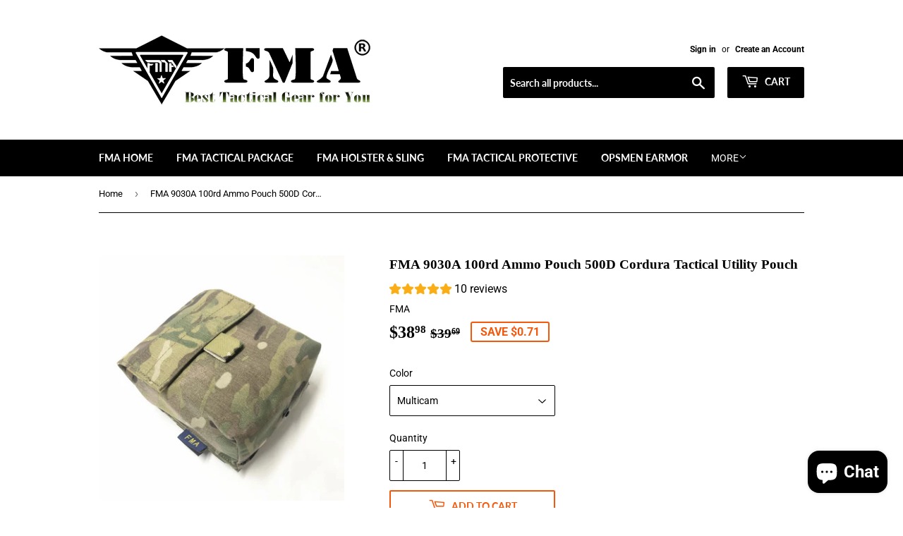

--- FILE ---
content_type: text/html; charset=utf-8
request_url: https://www.tb-fma.com/products/fma-9030a-100rd-ammo-pouch-500d-cordura-tactical-utility-pouch
body_size: 28513
content:
<!doctype html>
<html class="no-touch no-js">
<head>
  <meta name="msvalidate.01" content="9127B6C33273711A1178B90001B1A00B" />
  <meta name="google-site-verification" content="hmNrhny2aCB_V8nU1eBpR7k1v8c2o5JaOiZDMrQJsoo" />
  <meta name="p:domain_verify" content="f3e7fdd9047d27c488204158018a3e4d"/>
  <script>(function(H){H.className=H.className.replace(/\bno-js\b/,'js')})(document.documentElement)</script>
  <!-- Basic page needs ================================================== -->
  <meta charset="utf-8">
  <meta http-equiv="X-UA-Compatible" content="IE=edge,chrome=1">

  
  <link rel="shortcut icon" href="//www.tb-fma.com/cdn/shop/files/20200223022426_32x32.jpg?v=1613690333" type="image/png" />
  

  <!-- Title and description ================================================== -->
  <title>
  FMA 9030A 100rd Ammo Pouch 500D Cordura Tactical Utility Pouch &ndash; FMA Official Store
  </title>

  
    <meta name="description" content="FMA Multicam 9030A 100rd Ammo Pouch 500D Cordura Fabric Tactical Utility Pouch Airsoft Military Tactical Vest Accessory Bag Product Name - FMA 100rd Ammo Pouch Features - Water-resistant material which is incredibly durable - Exquisite workmanship - With molle webbings for attaching pouches and accessories - With small size and light weight which is easy to carry - Occasion:hiking,travel,cycling - Camo Color are higer a little bit in price due to higher cost and more complicated process in manufacturing Specifications - Quality:  500D  - Size: 16cm(length)*13.5cm(width)*6cm(thickness) - Color: Multicam - Package list: Only 1 x 1pcs pouch (No included other items )">
  

  <!-- Product meta ================================================== -->
  <!-- /snippets/social-meta-tags.liquid -->




<meta property="og:site_name" content="FMA Official Store">
<meta property="og:url" content="https://www.tb-fma.com/products/fma-9030a-100rd-ammo-pouch-500d-cordura-tactical-utility-pouch">
<meta property="og:title" content="FMA 9030A 100rd Ammo Pouch 500D Cordura Tactical Utility Pouch">
<meta property="og:type" content="product">
<meta property="og:description" content="FMA Multicam 9030A 100rd Ammo Pouch 500D Cordura Fabric Tactical Utility Pouch Airsoft Military Tactical Vest Accessory Bag Product Name - FMA 100rd Ammo Pouch Features - Water-resistant material which is incredibly durable - Exquisite workmanship - With molle webbings for attaching pouches and accessories - With small size and light weight which is easy to carry - Occasion:hiking,travel,cycling - Camo Color are higer a little bit in price due to higher cost and more complicated process in manufacturing Specifications - Quality:  500D  - Size: 16cm(length)*13.5cm(width)*6cm(thickness) - Color: Multicam - Package list: Only 1 x 1pcs pouch (No included other items )">

  <meta property="og:price:amount" content="38.98">
  <meta property="og:price:currency" content="USD">

<meta property="og:image" content="http://www.tb-fma.com/cdn/shop/products/FMA-Multicam-9030A-100rd-Ammo-Pouch-500D-Cordura-Fabric-Tactical-Utility-Pouch-Airsoft-Military-Tactical-Vest_1200x1200.jpg?v=1647255577"><meta property="og:image" content="http://www.tb-fma.com/cdn/shop/products/FMA-Multicam-9030A-100rd-Ammo-Pouch-500D-Cordura-Fabric-Tactical-Utility-Pouch-Airsoft-Military-Tactical-Vest_0c590c3d-453a-4575-9220-da0b0ce20843_1200x1200.jpg?v=1647255580"><meta property="og:image" content="http://www.tb-fma.com/cdn/shop/products/FMA-Multicam-9030A-100rd-Ammo-Pouch-500D-Cordura-Fabric-Tactical-Utility-Pouch-Airsoft-Military-Tactical-Vest_7550596f-f31c-4bee-8459-b292c660d65d_1200x1200.jpg?v=1647255583">
<meta property="og:image:secure_url" content="https://www.tb-fma.com/cdn/shop/products/FMA-Multicam-9030A-100rd-Ammo-Pouch-500D-Cordura-Fabric-Tactical-Utility-Pouch-Airsoft-Military-Tactical-Vest_1200x1200.jpg?v=1647255577"><meta property="og:image:secure_url" content="https://www.tb-fma.com/cdn/shop/products/FMA-Multicam-9030A-100rd-Ammo-Pouch-500D-Cordura-Fabric-Tactical-Utility-Pouch-Airsoft-Military-Tactical-Vest_0c590c3d-453a-4575-9220-da0b0ce20843_1200x1200.jpg?v=1647255580"><meta property="og:image:secure_url" content="https://www.tb-fma.com/cdn/shop/products/FMA-Multicam-9030A-100rd-Ammo-Pouch-500D-Cordura-Fabric-Tactical-Utility-Pouch-Airsoft-Military-Tactical-Vest_7550596f-f31c-4bee-8459-b292c660d65d_1200x1200.jpg?v=1647255583">


<meta name="twitter:card" content="summary_large_image">
<meta name="twitter:title" content="FMA 9030A 100rd Ammo Pouch 500D Cordura Tactical Utility Pouch">
<meta name="twitter:description" content="FMA Multicam 9030A 100rd Ammo Pouch 500D Cordura Fabric Tactical Utility Pouch Airsoft Military Tactical Vest Accessory Bag Product Name - FMA 100rd Ammo Pouch Features - Water-resistant material which is incredibly durable - Exquisite workmanship - With molle webbings for attaching pouches and accessories - With small size and light weight which is easy to carry - Occasion:hiking,travel,cycling - Camo Color are higer a little bit in price due to higher cost and more complicated process in manufacturing Specifications - Quality:  500D  - Size: 16cm(length)*13.5cm(width)*6cm(thickness) - Color: Multicam - Package list: Only 1 x 1pcs pouch (No included other items )">


  <!-- Helpers ================================================== -->
  <link rel="canonical" href="https://www.tb-fma.com/products/fma-9030a-100rd-ammo-pouch-500d-cordura-tactical-utility-pouch">
  <meta name="viewport" content="width=device-width,initial-scale=1">

  <!-- CSS ================================================== -->
  <link href="//www.tb-fma.com/cdn/shop/t/3/assets/theme.scss.css?v=57557181175002530861757835612" rel="stylesheet" type="text/css" media="all" />

  <!-- Header hook for plugins ================================================== -->
  <script>window.performance && window.performance.mark && window.performance.mark('shopify.content_for_header.start');</script><meta name="google-site-verification" content="hmNrhny2aCB_V8nU1eBpR7k1v8c2o5JaOiZDMrQJsoo">
<meta name="google-site-verification" content="vfjd-6owoI0rtgnLPQ_BsTIUletj8ekeYsehc8DQD7g">
<meta name="google-site-verification" content="NiJBgnGfOxyckgwE1MTLDkjpaiyPKbq2mLGy3pJx88o">
<meta id="shopify-digital-wallet" name="shopify-digital-wallet" content="/31972360251/digital_wallets/dialog">
<meta name="shopify-checkout-api-token" content="9f42833dcb4cb1eba7cf61c9ef0ab863">
<meta id="in-context-paypal-metadata" data-shop-id="31972360251" data-venmo-supported="false" data-environment="production" data-locale="en_US" data-paypal-v4="true" data-currency="USD">
<link rel="alternate" hreflang="x-default" href="https://www.tb-fma.com/products/fma-9030a-100rd-ammo-pouch-500d-cordura-tactical-utility-pouch">
<link rel="alternate" hreflang="en" href="https://www.tb-fma.com/products/fma-9030a-100rd-ammo-pouch-500d-cordura-tactical-utility-pouch">
<link rel="alternate" hreflang="en-AR" href="https://www.fma-official.com/products/fma-9030a-100rd-ammo-pouch-500d-cordura-tactical-utility-pouch">
<link rel="alternate" hreflang="en-AT" href="https://www.fma-official.com/products/fma-9030a-100rd-ammo-pouch-500d-cordura-tactical-utility-pouch">
<link rel="alternate" hreflang="en-AU" href="https://www.fma-official.com/products/fma-9030a-100rd-ammo-pouch-500d-cordura-tactical-utility-pouch">
<link rel="alternate" hreflang="en-BE" href="https://www.fma-official.com/products/fma-9030a-100rd-ammo-pouch-500d-cordura-tactical-utility-pouch">
<link rel="alternate" hreflang="en-BG" href="https://www.fma-official.com/products/fma-9030a-100rd-ammo-pouch-500d-cordura-tactical-utility-pouch">
<link rel="alternate" hreflang="en-BR" href="https://www.fma-official.com/products/fma-9030a-100rd-ammo-pouch-500d-cordura-tactical-utility-pouch">
<link rel="alternate" hreflang="en-BY" href="https://www.fma-official.com/products/fma-9030a-100rd-ammo-pouch-500d-cordura-tactical-utility-pouch">
<link rel="alternate" hreflang="en-CA" href="https://www.fma-official.com/products/fma-9030a-100rd-ammo-pouch-500d-cordura-tactical-utility-pouch">
<link rel="alternate" hreflang="en-CH" href="https://www.fma-official.com/products/fma-9030a-100rd-ammo-pouch-500d-cordura-tactical-utility-pouch">
<link rel="alternate" hreflang="en-CL" href="https://www.fma-official.com/products/fma-9030a-100rd-ammo-pouch-500d-cordura-tactical-utility-pouch">
<link rel="alternate" hreflang="en-CO" href="https://www.fma-official.com/products/fma-9030a-100rd-ammo-pouch-500d-cordura-tactical-utility-pouch">
<link rel="alternate" hreflang="en-CZ" href="https://www.fma-official.com/products/fma-9030a-100rd-ammo-pouch-500d-cordura-tactical-utility-pouch">
<link rel="alternate" hreflang="en-DE" href="https://www.fma-official.com/products/fma-9030a-100rd-ammo-pouch-500d-cordura-tactical-utility-pouch">
<link rel="alternate" hreflang="en-DK" href="https://www.fma-official.com/products/fma-9030a-100rd-ammo-pouch-500d-cordura-tactical-utility-pouch">
<link rel="alternate" hreflang="en-EE" href="https://www.fma-official.com/products/fma-9030a-100rd-ammo-pouch-500d-cordura-tactical-utility-pouch">
<link rel="alternate" hreflang="en-ES" href="https://www.fma-official.com/products/fma-9030a-100rd-ammo-pouch-500d-cordura-tactical-utility-pouch">
<link rel="alternate" hreflang="en-FI" href="https://www.fma-official.com/products/fma-9030a-100rd-ammo-pouch-500d-cordura-tactical-utility-pouch">
<link rel="alternate" hreflang="en-FR" href="https://www.fma-official.com/products/fma-9030a-100rd-ammo-pouch-500d-cordura-tactical-utility-pouch">
<link rel="alternate" hreflang="en-GB" href="https://www.fma-official.com/products/fma-9030a-100rd-ammo-pouch-500d-cordura-tactical-utility-pouch">
<link rel="alternate" hreflang="en-GH" href="https://www.fma-official.com/products/fma-9030a-100rd-ammo-pouch-500d-cordura-tactical-utility-pouch">
<link rel="alternate" hreflang="en-GR" href="https://www.fma-official.com/products/fma-9030a-100rd-ammo-pouch-500d-cordura-tactical-utility-pouch">
<link rel="alternate" hreflang="en-HR" href="https://www.fma-official.com/products/fma-9030a-100rd-ammo-pouch-500d-cordura-tactical-utility-pouch">
<link rel="alternate" hreflang="en-HU" href="https://www.fma-official.com/products/fma-9030a-100rd-ammo-pouch-500d-cordura-tactical-utility-pouch">
<link rel="alternate" hreflang="en-ID" href="https://www.fma-official.com/products/fma-9030a-100rd-ammo-pouch-500d-cordura-tactical-utility-pouch">
<link rel="alternate" hreflang="en-IE" href="https://www.fma-official.com/products/fma-9030a-100rd-ammo-pouch-500d-cordura-tactical-utility-pouch">
<link rel="alternate" hreflang="en-IL" href="https://www.fma-official.com/products/fma-9030a-100rd-ammo-pouch-500d-cordura-tactical-utility-pouch">
<link rel="alternate" hreflang="en-IN" href="https://www.fma-official.com/products/fma-9030a-100rd-ammo-pouch-500d-cordura-tactical-utility-pouch">
<link rel="alternate" hreflang="en-IQ" href="https://www.fma-official.com/products/fma-9030a-100rd-ammo-pouch-500d-cordura-tactical-utility-pouch">
<link rel="alternate" hreflang="en-IS" href="https://www.fma-official.com/products/fma-9030a-100rd-ammo-pouch-500d-cordura-tactical-utility-pouch">
<link rel="alternate" hreflang="en-IT" href="https://www.fma-official.com/products/fma-9030a-100rd-ammo-pouch-500d-cordura-tactical-utility-pouch">
<link rel="alternate" hreflang="en-JE" href="https://www.fma-official.com/products/fma-9030a-100rd-ammo-pouch-500d-cordura-tactical-utility-pouch">
<link rel="alternate" hreflang="en-JP" href="https://www.fma-official.com/products/fma-9030a-100rd-ammo-pouch-500d-cordura-tactical-utility-pouch">
<link rel="alternate" hreflang="en-KG" href="https://www.fma-official.com/products/fma-9030a-100rd-ammo-pouch-500d-cordura-tactical-utility-pouch">
<link rel="alternate" hreflang="en-KH" href="https://www.fma-official.com/products/fma-9030a-100rd-ammo-pouch-500d-cordura-tactical-utility-pouch">
<link rel="alternate" hreflang="en-KR" href="https://www.fma-official.com/products/fma-9030a-100rd-ammo-pouch-500d-cordura-tactical-utility-pouch">
<link rel="alternate" hreflang="en-KW" href="https://www.fma-official.com/products/fma-9030a-100rd-ammo-pouch-500d-cordura-tactical-utility-pouch">
<link rel="alternate" hreflang="en-KZ" href="https://www.fma-official.com/products/fma-9030a-100rd-ammo-pouch-500d-cordura-tactical-utility-pouch">
<link rel="alternate" hreflang="en-LK" href="https://www.fma-official.com/products/fma-9030a-100rd-ammo-pouch-500d-cordura-tactical-utility-pouch">
<link rel="alternate" hreflang="en-LT" href="https://www.fma-official.com/products/fma-9030a-100rd-ammo-pouch-500d-cordura-tactical-utility-pouch">
<link rel="alternate" hreflang="en-LU" href="https://www.fma-official.com/products/fma-9030a-100rd-ammo-pouch-500d-cordura-tactical-utility-pouch">
<link rel="alternate" hreflang="en-LV" href="https://www.fma-official.com/products/fma-9030a-100rd-ammo-pouch-500d-cordura-tactical-utility-pouch">
<link rel="alternate" hreflang="en-MA" href="https://www.fma-official.com/products/fma-9030a-100rd-ammo-pouch-500d-cordura-tactical-utility-pouch">
<link rel="alternate" hreflang="en-ME" href="https://www.fma-official.com/products/fma-9030a-100rd-ammo-pouch-500d-cordura-tactical-utility-pouch">
<link rel="alternate" hreflang="en-MK" href="https://www.fma-official.com/products/fma-9030a-100rd-ammo-pouch-500d-cordura-tactical-utility-pouch">
<link rel="alternate" hreflang="en-MM" href="https://www.fma-official.com/products/fma-9030a-100rd-ammo-pouch-500d-cordura-tactical-utility-pouch">
<link rel="alternate" hreflang="en-MO" href="https://www.fma-official.com/products/fma-9030a-100rd-ammo-pouch-500d-cordura-tactical-utility-pouch">
<link rel="alternate" hreflang="en-MT" href="https://www.fma-official.com/products/fma-9030a-100rd-ammo-pouch-500d-cordura-tactical-utility-pouch">
<link rel="alternate" hreflang="en-MX" href="https://www.fma-official.com/products/fma-9030a-100rd-ammo-pouch-500d-cordura-tactical-utility-pouch">
<link rel="alternate" hreflang="en-MY" href="https://www.fma-official.com/products/fma-9030a-100rd-ammo-pouch-500d-cordura-tactical-utility-pouch">
<link rel="alternate" hreflang="en-NL" href="https://www.fma-official.com/products/fma-9030a-100rd-ammo-pouch-500d-cordura-tactical-utility-pouch">
<link rel="alternate" hreflang="en-NO" href="https://www.fma-official.com/products/fma-9030a-100rd-ammo-pouch-500d-cordura-tactical-utility-pouch">
<link rel="alternate" hreflang="en-NZ" href="https://www.fma-official.com/products/fma-9030a-100rd-ammo-pouch-500d-cordura-tactical-utility-pouch">
<link rel="alternate" hreflang="en-PE" href="https://www.fma-official.com/products/fma-9030a-100rd-ammo-pouch-500d-cordura-tactical-utility-pouch">
<link rel="alternate" hreflang="en-PK" href="https://www.fma-official.com/products/fma-9030a-100rd-ammo-pouch-500d-cordura-tactical-utility-pouch">
<link rel="alternate" hreflang="en-PL" href="https://www.fma-official.com/products/fma-9030a-100rd-ammo-pouch-500d-cordura-tactical-utility-pouch">
<link rel="alternate" hreflang="en-PS" href="https://www.fma-official.com/products/fma-9030a-100rd-ammo-pouch-500d-cordura-tactical-utility-pouch">
<link rel="alternate" hreflang="en-PT" href="https://www.fma-official.com/products/fma-9030a-100rd-ammo-pouch-500d-cordura-tactical-utility-pouch">
<link rel="alternate" hreflang="en-PY" href="https://www.fma-official.com/products/fma-9030a-100rd-ammo-pouch-500d-cordura-tactical-utility-pouch">
<link rel="alternate" hreflang="en-QA" href="https://www.fma-official.com/products/fma-9030a-100rd-ammo-pouch-500d-cordura-tactical-utility-pouch">
<link rel="alternate" hreflang="en-RO" href="https://www.fma-official.com/products/fma-9030a-100rd-ammo-pouch-500d-cordura-tactical-utility-pouch">
<link rel="alternate" hreflang="en-RS" href="https://www.fma-official.com/products/fma-9030a-100rd-ammo-pouch-500d-cordura-tactical-utility-pouch">
<link rel="alternate" hreflang="en-RU" href="https://www.fma-official.com/products/fma-9030a-100rd-ammo-pouch-500d-cordura-tactical-utility-pouch">
<link rel="alternate" hreflang="en-SE" href="https://www.fma-official.com/products/fma-9030a-100rd-ammo-pouch-500d-cordura-tactical-utility-pouch">
<link rel="alternate" hreflang="en-SG" href="https://www.fma-official.com/products/fma-9030a-100rd-ammo-pouch-500d-cordura-tactical-utility-pouch">
<link rel="alternate" hreflang="en-SI" href="https://www.fma-official.com/products/fma-9030a-100rd-ammo-pouch-500d-cordura-tactical-utility-pouch">
<link rel="alternate" hreflang="en-SK" href="https://www.fma-official.com/products/fma-9030a-100rd-ammo-pouch-500d-cordura-tactical-utility-pouch">
<link rel="alternate" hreflang="en-SO" href="https://www.fma-official.com/products/fma-9030a-100rd-ammo-pouch-500d-cordura-tactical-utility-pouch">
<link rel="alternate" hreflang="en-TH" href="https://www.fma-official.com/products/fma-9030a-100rd-ammo-pouch-500d-cordura-tactical-utility-pouch">
<link rel="alternate" hreflang="en-TN" href="https://www.fma-official.com/products/fma-9030a-100rd-ammo-pouch-500d-cordura-tactical-utility-pouch">
<link rel="alternate" hreflang="en-TR" href="https://www.fma-official.com/products/fma-9030a-100rd-ammo-pouch-500d-cordura-tactical-utility-pouch">
<link rel="alternate" hreflang="en-TW" href="https://www.fma-official.com/products/fma-9030a-100rd-ammo-pouch-500d-cordura-tactical-utility-pouch">
<link rel="alternate" hreflang="en-UA" href="https://www.fma-official.com/products/fma-9030a-100rd-ammo-pouch-500d-cordura-tactical-utility-pouch">
<link rel="alternate" hreflang="en-UG" href="https://www.fma-official.com/products/fma-9030a-100rd-ammo-pouch-500d-cordura-tactical-utility-pouch">
<link rel="alternate" hreflang="en-UY" href="https://www.fma-official.com/products/fma-9030a-100rd-ammo-pouch-500d-cordura-tactical-utility-pouch">
<link rel="alternate" hreflang="en-UZ" href="https://www.fma-official.com/products/fma-9030a-100rd-ammo-pouch-500d-cordura-tactical-utility-pouch">
<link rel="alternate" hreflang="en-VN" href="https://www.fma-official.com/products/fma-9030a-100rd-ammo-pouch-500d-cordura-tactical-utility-pouch">
<link rel="alternate" hreflang="en-ZA" href="https://www.fma-official.com/products/fma-9030a-100rd-ammo-pouch-500d-cordura-tactical-utility-pouch">
<link rel="alternate" hreflang="en-AD" href="https://www.fma.vip/products/fma-9030a-100rd-ammo-pouch-500d-cordura-tactical-utility-pouch">
<link rel="alternate" hreflang="en-AL" href="https://www.fma.vip/products/fma-9030a-100rd-ammo-pouch-500d-cordura-tactical-utility-pouch">
<link rel="alternate" hreflang="en-AX" href="https://www.fma.vip/products/fma-9030a-100rd-ammo-pouch-500d-cordura-tactical-utility-pouch">
<link rel="alternate" hreflang="en-BA" href="https://www.fma.vip/products/fma-9030a-100rd-ammo-pouch-500d-cordura-tactical-utility-pouch">
<link rel="alternate" hreflang="en-FO" href="https://www.fma.vip/products/fma-9030a-100rd-ammo-pouch-500d-cordura-tactical-utility-pouch">
<link rel="alternate" hreflang="en-GG" href="https://www.fma.vip/products/fma-9030a-100rd-ammo-pouch-500d-cordura-tactical-utility-pouch">
<link rel="alternate" hreflang="en-GI" href="https://www.fma.vip/products/fma-9030a-100rd-ammo-pouch-500d-cordura-tactical-utility-pouch">
<link rel="alternate" hreflang="en-IM" href="https://www.fma.vip/products/fma-9030a-100rd-ammo-pouch-500d-cordura-tactical-utility-pouch">
<link rel="alternate" hreflang="en-LI" href="https://www.fma.vip/products/fma-9030a-100rd-ammo-pouch-500d-cordura-tactical-utility-pouch">
<link rel="alternate" hreflang="en-MC" href="https://www.fma.vip/products/fma-9030a-100rd-ammo-pouch-500d-cordura-tactical-utility-pouch">
<link rel="alternate" hreflang="en-MD" href="https://www.fma.vip/products/fma-9030a-100rd-ammo-pouch-500d-cordura-tactical-utility-pouch">
<link rel="alternate" hreflang="en-SJ" href="https://www.fma.vip/products/fma-9030a-100rd-ammo-pouch-500d-cordura-tactical-utility-pouch">
<link rel="alternate" hreflang="en-SM" href="https://www.fma.vip/products/fma-9030a-100rd-ammo-pouch-500d-cordura-tactical-utility-pouch">
<link rel="alternate" hreflang="en-VA" href="https://www.fma.vip/products/fma-9030a-100rd-ammo-pouch-500d-cordura-tactical-utility-pouch">
<link rel="alternate" type="application/json+oembed" href="https://www.tb-fma.com/products/fma-9030a-100rd-ammo-pouch-500d-cordura-tactical-utility-pouch.oembed">
<script async="async" src="/checkouts/internal/preloads.js?locale=en-US"></script>
<script id="shopify-features" type="application/json">{"accessToken":"9f42833dcb4cb1eba7cf61c9ef0ab863","betas":["rich-media-storefront-analytics"],"domain":"www.tb-fma.com","predictiveSearch":true,"shopId":31972360251,"locale":"en"}</script>
<script>var Shopify = Shopify || {};
Shopify.shop = "fma-official-store.myshopify.com";
Shopify.locale = "en";
Shopify.currency = {"active":"USD","rate":"1.0"};
Shopify.country = "US";
Shopify.theme = {"name":"Supply","id":88076582971,"schema_name":"Supply","schema_version":"8.9.12","theme_store_id":679,"role":"main"};
Shopify.theme.handle = "null";
Shopify.theme.style = {"id":null,"handle":null};
Shopify.cdnHost = "www.tb-fma.com/cdn";
Shopify.routes = Shopify.routes || {};
Shopify.routes.root = "/";</script>
<script type="module">!function(o){(o.Shopify=o.Shopify||{}).modules=!0}(window);</script>
<script>!function(o){function n(){var o=[];function n(){o.push(Array.prototype.slice.apply(arguments))}return n.q=o,n}var t=o.Shopify=o.Shopify||{};t.loadFeatures=n(),t.autoloadFeatures=n()}(window);</script>
<script id="shop-js-analytics" type="application/json">{"pageType":"product"}</script>
<script defer="defer" async type="module" src="//www.tb-fma.com/cdn/shopifycloud/shop-js/modules/v2/client.init-shop-cart-sync_BT-GjEfc.en.esm.js"></script>
<script defer="defer" async type="module" src="//www.tb-fma.com/cdn/shopifycloud/shop-js/modules/v2/chunk.common_D58fp_Oc.esm.js"></script>
<script defer="defer" async type="module" src="//www.tb-fma.com/cdn/shopifycloud/shop-js/modules/v2/chunk.modal_xMitdFEc.esm.js"></script>
<script type="module">
  await import("//www.tb-fma.com/cdn/shopifycloud/shop-js/modules/v2/client.init-shop-cart-sync_BT-GjEfc.en.esm.js");
await import("//www.tb-fma.com/cdn/shopifycloud/shop-js/modules/v2/chunk.common_D58fp_Oc.esm.js");
await import("//www.tb-fma.com/cdn/shopifycloud/shop-js/modules/v2/chunk.modal_xMitdFEc.esm.js");

  window.Shopify.SignInWithShop?.initShopCartSync?.({"fedCMEnabled":true,"windoidEnabled":true});

</script>
<script>(function() {
  var isLoaded = false;
  function asyncLoad() {
    if (isLoaded) return;
    isLoaded = true;
    var urls = ["https:\/\/api.omegatheme.com\/facebook-chat\/\/facebook-chat.js?v=1583744315\u0026shop=fma-official-store.myshopify.com"];
    for (var i = 0; i < urls.length; i++) {
      var s = document.createElement('script');
      s.type = 'text/javascript';
      s.async = true;
      s.src = urls[i];
      var x = document.getElementsByTagName('script')[0];
      x.parentNode.insertBefore(s, x);
    }
  };
  if(window.attachEvent) {
    window.attachEvent('onload', asyncLoad);
  } else {
    window.addEventListener('load', asyncLoad, false);
  }
})();</script>
<script id="__st">var __st={"a":31972360251,"offset":-28800,"reqid":"82e04a94-38eb-4e6f-83bf-bb07df9e1701-1769494777","pageurl":"www.tb-fma.com\/products\/fma-9030a-100rd-ammo-pouch-500d-cordura-tactical-utility-pouch","u":"e035f8f6084f","p":"product","rtyp":"product","rid":7401230729366};</script>
<script>window.ShopifyPaypalV4VisibilityTracking = true;</script>
<script id="captcha-bootstrap">!function(){'use strict';const t='contact',e='account',n='new_comment',o=[[t,t],['blogs',n],['comments',n],[t,'customer']],c=[[e,'customer_login'],[e,'guest_login'],[e,'recover_customer_password'],[e,'create_customer']],r=t=>t.map((([t,e])=>`form[action*='/${t}']:not([data-nocaptcha='true']) input[name='form_type'][value='${e}']`)).join(','),a=t=>()=>t?[...document.querySelectorAll(t)].map((t=>t.form)):[];function s(){const t=[...o],e=r(t);return a(e)}const i='password',u='form_key',d=['recaptcha-v3-token','g-recaptcha-response','h-captcha-response',i],f=()=>{try{return window.sessionStorage}catch{return}},m='__shopify_v',_=t=>t.elements[u];function p(t,e,n=!1){try{const o=window.sessionStorage,c=JSON.parse(o.getItem(e)),{data:r}=function(t){const{data:e,action:n}=t;return t[m]||n?{data:e,action:n}:{data:t,action:n}}(c);for(const[e,n]of Object.entries(r))t.elements[e]&&(t.elements[e].value=n);n&&o.removeItem(e)}catch(o){console.error('form repopulation failed',{error:o})}}const l='form_type',E='cptcha';function T(t){t.dataset[E]=!0}const w=window,h=w.document,L='Shopify',v='ce_forms',y='captcha';let A=!1;((t,e)=>{const n=(g='f06e6c50-85a8-45c8-87d0-21a2b65856fe',I='https://cdn.shopify.com/shopifycloud/storefront-forms-hcaptcha/ce_storefront_forms_captcha_hcaptcha.v1.5.2.iife.js',D={infoText:'Protected by hCaptcha',privacyText:'Privacy',termsText:'Terms'},(t,e,n)=>{const o=w[L][v],c=o.bindForm;if(c)return c(t,g,e,D).then(n);var r;o.q.push([[t,g,e,D],n]),r=I,A||(h.body.append(Object.assign(h.createElement('script'),{id:'captcha-provider',async:!0,src:r})),A=!0)});var g,I,D;w[L]=w[L]||{},w[L][v]=w[L][v]||{},w[L][v].q=[],w[L][y]=w[L][y]||{},w[L][y].protect=function(t,e){n(t,void 0,e),T(t)},Object.freeze(w[L][y]),function(t,e,n,w,h,L){const[v,y,A,g]=function(t,e,n){const i=e?o:[],u=t?c:[],d=[...i,...u],f=r(d),m=r(i),_=r(d.filter((([t,e])=>n.includes(e))));return[a(f),a(m),a(_),s()]}(w,h,L),I=t=>{const e=t.target;return e instanceof HTMLFormElement?e:e&&e.form},D=t=>v().includes(t);t.addEventListener('submit',(t=>{const e=I(t);if(!e)return;const n=D(e)&&!e.dataset.hcaptchaBound&&!e.dataset.recaptchaBound,o=_(e),c=g().includes(e)&&(!o||!o.value);(n||c)&&t.preventDefault(),c&&!n&&(function(t){try{if(!f())return;!function(t){const e=f();if(!e)return;const n=_(t);if(!n)return;const o=n.value;o&&e.removeItem(o)}(t);const e=Array.from(Array(32),(()=>Math.random().toString(36)[2])).join('');!function(t,e){_(t)||t.append(Object.assign(document.createElement('input'),{type:'hidden',name:u})),t.elements[u].value=e}(t,e),function(t,e){const n=f();if(!n)return;const o=[...t.querySelectorAll(`input[type='${i}']`)].map((({name:t})=>t)),c=[...d,...o],r={};for(const[a,s]of new FormData(t).entries())c.includes(a)||(r[a]=s);n.setItem(e,JSON.stringify({[m]:1,action:t.action,data:r}))}(t,e)}catch(e){console.error('failed to persist form',e)}}(e),e.submit())}));const S=(t,e)=>{t&&!t.dataset[E]&&(n(t,e.some((e=>e===t))),T(t))};for(const o of['focusin','change'])t.addEventListener(o,(t=>{const e=I(t);D(e)&&S(e,y())}));const B=e.get('form_key'),M=e.get(l),P=B&&M;t.addEventListener('DOMContentLoaded',(()=>{const t=y();if(P)for(const e of t)e.elements[l].value===M&&p(e,B);[...new Set([...A(),...v().filter((t=>'true'===t.dataset.shopifyCaptcha))])].forEach((e=>S(e,t)))}))}(h,new URLSearchParams(w.location.search),n,t,e,['guest_login'])})(!0,!0)}();</script>
<script integrity="sha256-4kQ18oKyAcykRKYeNunJcIwy7WH5gtpwJnB7kiuLZ1E=" data-source-attribution="shopify.loadfeatures" defer="defer" src="//www.tb-fma.com/cdn/shopifycloud/storefront/assets/storefront/load_feature-a0a9edcb.js" crossorigin="anonymous"></script>
<script data-source-attribution="shopify.dynamic_checkout.dynamic.init">var Shopify=Shopify||{};Shopify.PaymentButton=Shopify.PaymentButton||{isStorefrontPortableWallets:!0,init:function(){window.Shopify.PaymentButton.init=function(){};var t=document.createElement("script");t.src="https://www.tb-fma.com/cdn/shopifycloud/portable-wallets/latest/portable-wallets.en.js",t.type="module",document.head.appendChild(t)}};
</script>
<script data-source-attribution="shopify.dynamic_checkout.buyer_consent">
  function portableWalletsHideBuyerConsent(e){var t=document.getElementById("shopify-buyer-consent"),n=document.getElementById("shopify-subscription-policy-button");t&&n&&(t.classList.add("hidden"),t.setAttribute("aria-hidden","true"),n.removeEventListener("click",e))}function portableWalletsShowBuyerConsent(e){var t=document.getElementById("shopify-buyer-consent"),n=document.getElementById("shopify-subscription-policy-button");t&&n&&(t.classList.remove("hidden"),t.removeAttribute("aria-hidden"),n.addEventListener("click",e))}window.Shopify?.PaymentButton&&(window.Shopify.PaymentButton.hideBuyerConsent=portableWalletsHideBuyerConsent,window.Shopify.PaymentButton.showBuyerConsent=portableWalletsShowBuyerConsent);
</script>
<script>
  function portableWalletsCleanup(e){e&&e.src&&console.error("Failed to load portable wallets script "+e.src);var t=document.querySelectorAll("shopify-accelerated-checkout .shopify-payment-button__skeleton, shopify-accelerated-checkout-cart .wallet-cart-button__skeleton"),e=document.getElementById("shopify-buyer-consent");for(let e=0;e<t.length;e++)t[e].remove();e&&e.remove()}function portableWalletsNotLoadedAsModule(e){e instanceof ErrorEvent&&"string"==typeof e.message&&e.message.includes("import.meta")&&"string"==typeof e.filename&&e.filename.includes("portable-wallets")&&(window.removeEventListener("error",portableWalletsNotLoadedAsModule),window.Shopify.PaymentButton.failedToLoad=e,"loading"===document.readyState?document.addEventListener("DOMContentLoaded",window.Shopify.PaymentButton.init):window.Shopify.PaymentButton.init())}window.addEventListener("error",portableWalletsNotLoadedAsModule);
</script>

<script type="module" src="https://www.tb-fma.com/cdn/shopifycloud/portable-wallets/latest/portable-wallets.en.js" onError="portableWalletsCleanup(this)" crossorigin="anonymous"></script>
<script nomodule>
  document.addEventListener("DOMContentLoaded", portableWalletsCleanup);
</script>

<script id='scb4127' type='text/javascript' async='' src='https://www.tb-fma.com/cdn/shopifycloud/privacy-banner/storefront-banner.js'></script><link id="shopify-accelerated-checkout-styles" rel="stylesheet" media="screen" href="https://www.tb-fma.com/cdn/shopifycloud/portable-wallets/latest/accelerated-checkout-backwards-compat.css" crossorigin="anonymous">
<style id="shopify-accelerated-checkout-cart">
        #shopify-buyer-consent {
  margin-top: 1em;
  display: inline-block;
  width: 100%;
}

#shopify-buyer-consent.hidden {
  display: none;
}

#shopify-subscription-policy-button {
  background: none;
  border: none;
  padding: 0;
  text-decoration: underline;
  font-size: inherit;
  cursor: pointer;
}

#shopify-subscription-policy-button::before {
  box-shadow: none;
}

      </style>

<script>window.performance && window.performance.mark && window.performance.mark('shopify.content_for_header.end');</script>

  
  

  <script src="//www.tb-fma.com/cdn/shop/t/3/assets/jquery-2.2.3.min.js?v=58211863146907186831582334910" type="text/javascript"></script>

  <script src="//www.tb-fma.com/cdn/shop/t/3/assets/lazysizes.min.js?v=8147953233334221341582334911" async="async"></script>
  <script src="//www.tb-fma.com/cdn/shop/t/3/assets/vendor.js?v=106177282645720727331582334913" defer="defer"></script>
  <script src="//www.tb-fma.com/cdn/shop/t/3/assets/theme.js?v=88090588602936917221582334923" defer="defer"></script>


  <script src="https://cdn.younet.network/main.js"></script>
	  
<!-- RYVIU APP :: Settings global -->	
    <script>
        var ryviu_global_settings = {"form": {"showTitle": true, "titleForm": "Rate Us", "titleName": "Your Name", "colorInput": "#464646", "colorTitle": "#696969", "noticeName": "Your name is required field", "titleEmail": "Your Email", "autoPublish": true, "colorNotice": "#dd2c00", "colorSubmit": "#ffffff", "noticeEmail": "Your email is required and valid email", "titleSubmit": "Submit Your Review", "titleSubject": "Review Title", "titleSuccess": "Thank you! Your review is submited.", "colorStarForm": "#ececec", "noticeSubject": "Title is required field", "showtitleForm": true, "titleMessenger": "Review Content", "noticeMessenger": "Your review is required field", "placeholderName": "John Smith", "starActivecolor": "#fdbc00", "backgroundSubmit": "#00aeef", "placeholderEmail": "example@yourdomain.com", "placeholderSubject": "Look great", "placeholderMessenger": "Write something", "loadAfterContentLoaded": true}, "questions": {"by_text": "Author", "of_text": "of", "on_text": "on", "des_form": "Ask a question to the community here", "name_form": "Your Name", "email_form": "Your E-Mail Adresse", "input_text": "Have a question? Search for answers", "title_form": "No answer found?", "answer_form": "Your answers", "answer_text": "Answer question", "newest_text": "Latest New", "notice_form": "Complete before submitting", "submit_form": "Send a question", "helpful_text": "Most helpful", "showing_text": "Show", "question_form": "Your question", "titleCustomer": "", "community_text": "Ask the community here", "questions_text": "questions", "title_answer_form": "Answer question", "ask_community_text": "Ask the community", "submit_answer_form": "Send a reply", "write_question_text": "Ask a question", "question_answer_form": "Question", "placeholder_answer_form": "Answer is a required field!", "placeholder_question_form": "Question is a required field!"}, "mail_settings": {"email_from": "guankem@hotmail.com", "notiToAdmin": false, "replyTemplate": "default", "notiToCustomer": false, "autoSendRequest": false, "email_from_name": "fma-official-store", "enableOrderHook": false, "newReviewNotice": false, "questionTemplate": "default", "requestReviewTemplate": "default"}, "review_widget": {"star": 1, "style": "style2", "title": true, "ofText": "of", "tstar1": "Terrible", "tstar2": "Poor", "tstar3": "Average", "tstar4": "Very Good", "tstar5": "Excellent", "nostars": false, "nowrite": false, "hideFlag": false, "hidedate": false, "noavatar": false, "noreview": true, "order_by": "late", "showFull": true, "showText": "Show:", "showspam": true, "noReviews": "No reviews", "outofText": "out of", "random_to": 20, "ryplyText": "Comment", "starStyle": "style1", "starcolor": "#e6e6e6", "starsText": "stars", "colorTitle": "#6c8187", "colorWrite": "#ffffff", "customDate": "dd/MM/yy", "dateSelect": "dateDefaut", "helpulText": "Is this helpful?", "latestText": "Latest", "nolastname": false, "oldestText": "Oldest", "paddingTop": "0", "reviewText": "review", "sortbyText": "Sort by:", "starHeight": 13, "titleWrite": "Write a review", "borderColor": "#ffffff", "borderStyle": "solid", "borderWidth": "0", "colorAvatar": "#f8f8f8", "firstReview": "Write a first review now", "paddingLeft": "0", "random_from": 0, "reviewsText": "reviews", "showingText": "Showing", "disableReply": false, "paddingRight": "0", "payment_type": "Monthly", "textVerified": "Verified Purchase", "colorVerified": "#05d92d", "disableHelpul": false, "disableWidget": false, "paddingBottom": "0", "titleCustomer": "Customer Reviews", "disbaleMoreImg": false, "filter_reviews": "all", "setColorAvatar": false, "backgroundRyviu": "transparent", "backgroundWrite": "#ffb102", "disablePurchase": false, "hideImageReview": false, "starActiveStyle": "style1", "starActivecolor": "#fdbc00", "show_title_customer": true, "filter_reviews_local": "US"}, "design_settings": {"date": "timeago", "sort": "late", "paging": "load_more", "showing": 30, "timeAgo": true, "approving": true, "colection": true, "no_number": false, "no_review": true, "defautDate": "timeago", "defaultDate": "timeago", "client_theme": "defaultV1", "verify_reply": true, "verify_review": true, "reviews_per_page": 10}, "import_settings": {"nameAuto": true, "translate": true, "formatName": "random", "inCountries": [], "only_images": false, "remove_text": "", "number_export": 20, "disable_less_reviews": 3, "disable_empty_reviews": true}};
    </script>
<!-- RYVIU APP -->
 
 <script src="https://cdn.shopify.com/extensions/019bb158-f4e7-725f-a600-ef9c348de641/theme-app-extension-245/assets/alireviews.min.js" type="text/javascript" defer="defer"></script>
<script src="https://cdn.shopify.com/extensions/e8878072-2f6b-4e89-8082-94b04320908d/inbox-1254/assets/inbox-chat-loader.js" type="text/javascript" defer="defer"></script>
<link href="https://monorail-edge.shopifysvc.com" rel="dns-prefetch">
<script>(function(){if ("sendBeacon" in navigator && "performance" in window) {try {var session_token_from_headers = performance.getEntriesByType('navigation')[0].serverTiming.find(x => x.name == '_s').description;} catch {var session_token_from_headers = undefined;}var session_cookie_matches = document.cookie.match(/_shopify_s=([^;]*)/);var session_token_from_cookie = session_cookie_matches && session_cookie_matches.length === 2 ? session_cookie_matches[1] : "";var session_token = session_token_from_headers || session_token_from_cookie || "";function handle_abandonment_event(e) {var entries = performance.getEntries().filter(function(entry) {return /monorail-edge.shopifysvc.com/.test(entry.name);});if (!window.abandonment_tracked && entries.length === 0) {window.abandonment_tracked = true;var currentMs = Date.now();var navigation_start = performance.timing.navigationStart;var payload = {shop_id: 31972360251,url: window.location.href,navigation_start,duration: currentMs - navigation_start,session_token,page_type: "product"};window.navigator.sendBeacon("https://monorail-edge.shopifysvc.com/v1/produce", JSON.stringify({schema_id: "online_store_buyer_site_abandonment/1.1",payload: payload,metadata: {event_created_at_ms: currentMs,event_sent_at_ms: currentMs}}));}}window.addEventListener('pagehide', handle_abandonment_event);}}());</script>
<script id="web-pixels-manager-setup">(function e(e,d,r,n,o){if(void 0===o&&(o={}),!Boolean(null===(a=null===(i=window.Shopify)||void 0===i?void 0:i.analytics)||void 0===a?void 0:a.replayQueue)){var i,a;window.Shopify=window.Shopify||{};var t=window.Shopify;t.analytics=t.analytics||{};var s=t.analytics;s.replayQueue=[],s.publish=function(e,d,r){return s.replayQueue.push([e,d,r]),!0};try{self.performance.mark("wpm:start")}catch(e){}var l=function(){var e={modern:/Edge?\/(1{2}[4-9]|1[2-9]\d|[2-9]\d{2}|\d{4,})\.\d+(\.\d+|)|Firefox\/(1{2}[4-9]|1[2-9]\d|[2-9]\d{2}|\d{4,})\.\d+(\.\d+|)|Chrom(ium|e)\/(9{2}|\d{3,})\.\d+(\.\d+|)|(Maci|X1{2}).+ Version\/(15\.\d+|(1[6-9]|[2-9]\d|\d{3,})\.\d+)([,.]\d+|)( \(\w+\)|)( Mobile\/\w+|) Safari\/|Chrome.+OPR\/(9{2}|\d{3,})\.\d+\.\d+|(CPU[ +]OS|iPhone[ +]OS|CPU[ +]iPhone|CPU IPhone OS|CPU iPad OS)[ +]+(15[._]\d+|(1[6-9]|[2-9]\d|\d{3,})[._]\d+)([._]\d+|)|Android:?[ /-](13[3-9]|1[4-9]\d|[2-9]\d{2}|\d{4,})(\.\d+|)(\.\d+|)|Android.+Firefox\/(13[5-9]|1[4-9]\d|[2-9]\d{2}|\d{4,})\.\d+(\.\d+|)|Android.+Chrom(ium|e)\/(13[3-9]|1[4-9]\d|[2-9]\d{2}|\d{4,})\.\d+(\.\d+|)|SamsungBrowser\/([2-9]\d|\d{3,})\.\d+/,legacy:/Edge?\/(1[6-9]|[2-9]\d|\d{3,})\.\d+(\.\d+|)|Firefox\/(5[4-9]|[6-9]\d|\d{3,})\.\d+(\.\d+|)|Chrom(ium|e)\/(5[1-9]|[6-9]\d|\d{3,})\.\d+(\.\d+|)([\d.]+$|.*Safari\/(?![\d.]+ Edge\/[\d.]+$))|(Maci|X1{2}).+ Version\/(10\.\d+|(1[1-9]|[2-9]\d|\d{3,})\.\d+)([,.]\d+|)( \(\w+\)|)( Mobile\/\w+|) Safari\/|Chrome.+OPR\/(3[89]|[4-9]\d|\d{3,})\.\d+\.\d+|(CPU[ +]OS|iPhone[ +]OS|CPU[ +]iPhone|CPU IPhone OS|CPU iPad OS)[ +]+(10[._]\d+|(1[1-9]|[2-9]\d|\d{3,})[._]\d+)([._]\d+|)|Android:?[ /-](13[3-9]|1[4-9]\d|[2-9]\d{2}|\d{4,})(\.\d+|)(\.\d+|)|Mobile Safari.+OPR\/([89]\d|\d{3,})\.\d+\.\d+|Android.+Firefox\/(13[5-9]|1[4-9]\d|[2-9]\d{2}|\d{4,})\.\d+(\.\d+|)|Android.+Chrom(ium|e)\/(13[3-9]|1[4-9]\d|[2-9]\d{2}|\d{4,})\.\d+(\.\d+|)|Android.+(UC? ?Browser|UCWEB|U3)[ /]?(15\.([5-9]|\d{2,})|(1[6-9]|[2-9]\d|\d{3,})\.\d+)\.\d+|SamsungBrowser\/(5\.\d+|([6-9]|\d{2,})\.\d+)|Android.+MQ{2}Browser\/(14(\.(9|\d{2,})|)|(1[5-9]|[2-9]\d|\d{3,})(\.\d+|))(\.\d+|)|K[Aa][Ii]OS\/(3\.\d+|([4-9]|\d{2,})\.\d+)(\.\d+|)/},d=e.modern,r=e.legacy,n=navigator.userAgent;return n.match(d)?"modern":n.match(r)?"legacy":"unknown"}(),u="modern"===l?"modern":"legacy",c=(null!=n?n:{modern:"",legacy:""})[u],f=function(e){return[e.baseUrl,"/wpm","/b",e.hashVersion,"modern"===e.buildTarget?"m":"l",".js"].join("")}({baseUrl:d,hashVersion:r,buildTarget:u}),m=function(e){var d=e.version,r=e.bundleTarget,n=e.surface,o=e.pageUrl,i=e.monorailEndpoint;return{emit:function(e){var a=e.status,t=e.errorMsg,s=(new Date).getTime(),l=JSON.stringify({metadata:{event_sent_at_ms:s},events:[{schema_id:"web_pixels_manager_load/3.1",payload:{version:d,bundle_target:r,page_url:o,status:a,surface:n,error_msg:t},metadata:{event_created_at_ms:s}}]});if(!i)return console&&console.warn&&console.warn("[Web Pixels Manager] No Monorail endpoint provided, skipping logging."),!1;try{return self.navigator.sendBeacon.bind(self.navigator)(i,l)}catch(e){}var u=new XMLHttpRequest;try{return u.open("POST",i,!0),u.setRequestHeader("Content-Type","text/plain"),u.send(l),!0}catch(e){return console&&console.warn&&console.warn("[Web Pixels Manager] Got an unhandled error while logging to Monorail."),!1}}}}({version:r,bundleTarget:l,surface:e.surface,pageUrl:self.location.href,monorailEndpoint:e.monorailEndpoint});try{o.browserTarget=l,function(e){var d=e.src,r=e.async,n=void 0===r||r,o=e.onload,i=e.onerror,a=e.sri,t=e.scriptDataAttributes,s=void 0===t?{}:t,l=document.createElement("script"),u=document.querySelector("head"),c=document.querySelector("body");if(l.async=n,l.src=d,a&&(l.integrity=a,l.crossOrigin="anonymous"),s)for(var f in s)if(Object.prototype.hasOwnProperty.call(s,f))try{l.dataset[f]=s[f]}catch(e){}if(o&&l.addEventListener("load",o),i&&l.addEventListener("error",i),u)u.appendChild(l);else{if(!c)throw new Error("Did not find a head or body element to append the script");c.appendChild(l)}}({src:f,async:!0,onload:function(){if(!function(){var e,d;return Boolean(null===(d=null===(e=window.Shopify)||void 0===e?void 0:e.analytics)||void 0===d?void 0:d.initialized)}()){var d=window.webPixelsManager.init(e)||void 0;if(d){var r=window.Shopify.analytics;r.replayQueue.forEach((function(e){var r=e[0],n=e[1],o=e[2];d.publishCustomEvent(r,n,o)})),r.replayQueue=[],r.publish=d.publishCustomEvent,r.visitor=d.visitor,r.initialized=!0}}},onerror:function(){return m.emit({status:"failed",errorMsg:"".concat(f," has failed to load")})},sri:function(e){var d=/^sha384-[A-Za-z0-9+/=]+$/;return"string"==typeof e&&d.test(e)}(c)?c:"",scriptDataAttributes:o}),m.emit({status:"loading"})}catch(e){m.emit({status:"failed",errorMsg:(null==e?void 0:e.message)||"Unknown error"})}}})({shopId: 31972360251,storefrontBaseUrl: "https://www.tb-fma.com",extensionsBaseUrl: "https://extensions.shopifycdn.com/cdn/shopifycloud/web-pixels-manager",monorailEndpoint: "https://monorail-edge.shopifysvc.com/unstable/produce_batch",surface: "storefront-renderer",enabledBetaFlags: ["2dca8a86"],webPixelsConfigList: [{"id":"757235862","configuration":"{\"pixel_id\":\"186156856625667\",\"pixel_type\":\"facebook_pixel\"}","eventPayloadVersion":"v1","runtimeContext":"OPEN","scriptVersion":"ca16bc87fe92b6042fbaa3acc2fbdaa6","type":"APP","apiClientId":2329312,"privacyPurposes":["ANALYTICS","MARKETING","SALE_OF_DATA"],"dataSharingAdjustments":{"protectedCustomerApprovalScopes":["read_customer_address","read_customer_email","read_customer_name","read_customer_personal_data","read_customer_phone"]}},{"id":"559906966","configuration":"{\"config\":\"{\\\"pixel_id\\\":\\\"G-8DWDPJJ8NP\\\",\\\"target_country\\\":\\\"US\\\",\\\"gtag_events\\\":[{\\\"type\\\":\\\"search\\\",\\\"action_label\\\":[\\\"G-8DWDPJJ8NP\\\",\\\"AW-660658715\\\/0AhdCMKOoskBEJu0g7sC\\\"]},{\\\"type\\\":\\\"begin_checkout\\\",\\\"action_label\\\":[\\\"G-8DWDPJJ8NP\\\",\\\"AW-660658715\\\/20ZXCL-OoskBEJu0g7sC\\\"]},{\\\"type\\\":\\\"view_item\\\",\\\"action_label\\\":[\\\"G-8DWDPJJ8NP\\\",\\\"AW-660658715\\\/w5NOCLmOoskBEJu0g7sC\\\",\\\"MC-1Q3QVPFCR1\\\"]},{\\\"type\\\":\\\"purchase\\\",\\\"action_label\\\":[\\\"G-8DWDPJJ8NP\\\",\\\"AW-660658715\\\/zfL3CLaOoskBEJu0g7sC\\\",\\\"MC-1Q3QVPFCR1\\\"]},{\\\"type\\\":\\\"page_view\\\",\\\"action_label\\\":[\\\"G-8DWDPJJ8NP\\\",\\\"AW-660658715\\\/OFO7CLOOoskBEJu0g7sC\\\",\\\"MC-1Q3QVPFCR1\\\"]},{\\\"type\\\":\\\"add_payment_info\\\",\\\"action_label\\\":[\\\"G-8DWDPJJ8NP\\\",\\\"AW-660658715\\\/0OegCMWOoskBEJu0g7sC\\\"]},{\\\"type\\\":\\\"add_to_cart\\\",\\\"action_label\\\":[\\\"G-8DWDPJJ8NP\\\",\\\"AW-660658715\\\/GpkTCLyOoskBEJu0g7sC\\\"]}],\\\"enable_monitoring_mode\\\":false}\"}","eventPayloadVersion":"v1","runtimeContext":"OPEN","scriptVersion":"b2a88bafab3e21179ed38636efcd8a93","type":"APP","apiClientId":1780363,"privacyPurposes":[],"dataSharingAdjustments":{"protectedCustomerApprovalScopes":["read_customer_address","read_customer_email","read_customer_name","read_customer_personal_data","read_customer_phone"]}},{"id":"119177366","eventPayloadVersion":"v1","runtimeContext":"LAX","scriptVersion":"1","type":"CUSTOM","privacyPurposes":["ANALYTICS"],"name":"Google Analytics tag (migrated)"},{"id":"shopify-app-pixel","configuration":"{}","eventPayloadVersion":"v1","runtimeContext":"STRICT","scriptVersion":"0450","apiClientId":"shopify-pixel","type":"APP","privacyPurposes":["ANALYTICS","MARKETING"]},{"id":"shopify-custom-pixel","eventPayloadVersion":"v1","runtimeContext":"LAX","scriptVersion":"0450","apiClientId":"shopify-pixel","type":"CUSTOM","privacyPurposes":["ANALYTICS","MARKETING"]}],isMerchantRequest: false,initData: {"shop":{"name":"FMA Official Store","paymentSettings":{"currencyCode":"USD"},"myshopifyDomain":"fma-official-store.myshopify.com","countryCode":"CN","storefrontUrl":"https:\/\/www.tb-fma.com"},"customer":null,"cart":null,"checkout":null,"productVariants":[{"price":{"amount":38.98,"currencyCode":"USD"},"product":{"title":"FMA 9030A 100rd Ammo Pouch 500D Cordura Tactical Utility Pouch","vendor":"FMA","id":"7401230729366","untranslatedTitle":"FMA 9030A 100rd Ammo Pouch 500D Cordura Tactical Utility Pouch","url":"\/products\/fma-9030a-100rd-ammo-pouch-500d-cordura-tactical-utility-pouch","type":"Tactical Package"},"id":"41552202825878","image":{"src":"\/\/www.tb-fma.com\/cdn\/shop\/products\/FMA-Multicam-9030A-100rd-Ammo-Pouch-500D-Cordura-Fabric-Tactical-Utility-Pouch-Airsoft-Military-Tactical-Vest_172079dd-60e1-46bd-a3fe-18b46079f4a6.jpg?v=1647255597"},"sku":"RS9997-Multicam","title":"Multicam","untranslatedTitle":"Multicam"}],"purchasingCompany":null},},"https://www.tb-fma.com/cdn","fcfee988w5aeb613cpc8e4bc33m6693e112",{"modern":"","legacy":""},{"shopId":"31972360251","storefrontBaseUrl":"https:\/\/www.tb-fma.com","extensionBaseUrl":"https:\/\/extensions.shopifycdn.com\/cdn\/shopifycloud\/web-pixels-manager","surface":"storefront-renderer","enabledBetaFlags":"[\"2dca8a86\"]","isMerchantRequest":"false","hashVersion":"fcfee988w5aeb613cpc8e4bc33m6693e112","publish":"custom","events":"[[\"page_viewed\",{}],[\"product_viewed\",{\"productVariant\":{\"price\":{\"amount\":38.98,\"currencyCode\":\"USD\"},\"product\":{\"title\":\"FMA 9030A 100rd Ammo Pouch 500D Cordura Tactical Utility Pouch\",\"vendor\":\"FMA\",\"id\":\"7401230729366\",\"untranslatedTitle\":\"FMA 9030A 100rd Ammo Pouch 500D Cordura Tactical Utility Pouch\",\"url\":\"\/products\/fma-9030a-100rd-ammo-pouch-500d-cordura-tactical-utility-pouch\",\"type\":\"Tactical Package\"},\"id\":\"41552202825878\",\"image\":{\"src\":\"\/\/www.tb-fma.com\/cdn\/shop\/products\/FMA-Multicam-9030A-100rd-Ammo-Pouch-500D-Cordura-Fabric-Tactical-Utility-Pouch-Airsoft-Military-Tactical-Vest_172079dd-60e1-46bd-a3fe-18b46079f4a6.jpg?v=1647255597\"},\"sku\":\"RS9997-Multicam\",\"title\":\"Multicam\",\"untranslatedTitle\":\"Multicam\"}}]]"});</script><script>
  window.ShopifyAnalytics = window.ShopifyAnalytics || {};
  window.ShopifyAnalytics.meta = window.ShopifyAnalytics.meta || {};
  window.ShopifyAnalytics.meta.currency = 'USD';
  var meta = {"product":{"id":7401230729366,"gid":"gid:\/\/shopify\/Product\/7401230729366","vendor":"FMA","type":"Tactical Package","handle":"fma-9030a-100rd-ammo-pouch-500d-cordura-tactical-utility-pouch","variants":[{"id":41552202825878,"price":3898,"name":"FMA 9030A 100rd Ammo Pouch 500D Cordura Tactical Utility Pouch - Multicam","public_title":"Multicam","sku":"RS9997-Multicam"}],"remote":false},"page":{"pageType":"product","resourceType":"product","resourceId":7401230729366,"requestId":"82e04a94-38eb-4e6f-83bf-bb07df9e1701-1769494777"}};
  for (var attr in meta) {
    window.ShopifyAnalytics.meta[attr] = meta[attr];
  }
</script>
<script class="analytics">
  (function () {
    var customDocumentWrite = function(content) {
      var jquery = null;

      if (window.jQuery) {
        jquery = window.jQuery;
      } else if (window.Checkout && window.Checkout.$) {
        jquery = window.Checkout.$;
      }

      if (jquery) {
        jquery('body').append(content);
      }
    };

    var hasLoggedConversion = function(token) {
      if (token) {
        return document.cookie.indexOf('loggedConversion=' + token) !== -1;
      }
      return false;
    }

    var setCookieIfConversion = function(token) {
      if (token) {
        var twoMonthsFromNow = new Date(Date.now());
        twoMonthsFromNow.setMonth(twoMonthsFromNow.getMonth() + 2);

        document.cookie = 'loggedConversion=' + token + '; expires=' + twoMonthsFromNow;
      }
    }

    var trekkie = window.ShopifyAnalytics.lib = window.trekkie = window.trekkie || [];
    if (trekkie.integrations) {
      return;
    }
    trekkie.methods = [
      'identify',
      'page',
      'ready',
      'track',
      'trackForm',
      'trackLink'
    ];
    trekkie.factory = function(method) {
      return function() {
        var args = Array.prototype.slice.call(arguments);
        args.unshift(method);
        trekkie.push(args);
        return trekkie;
      };
    };
    for (var i = 0; i < trekkie.methods.length; i++) {
      var key = trekkie.methods[i];
      trekkie[key] = trekkie.factory(key);
    }
    trekkie.load = function(config) {
      trekkie.config = config || {};
      trekkie.config.initialDocumentCookie = document.cookie;
      var first = document.getElementsByTagName('script')[0];
      var script = document.createElement('script');
      script.type = 'text/javascript';
      script.onerror = function(e) {
        var scriptFallback = document.createElement('script');
        scriptFallback.type = 'text/javascript';
        scriptFallback.onerror = function(error) {
                var Monorail = {
      produce: function produce(monorailDomain, schemaId, payload) {
        var currentMs = new Date().getTime();
        var event = {
          schema_id: schemaId,
          payload: payload,
          metadata: {
            event_created_at_ms: currentMs,
            event_sent_at_ms: currentMs
          }
        };
        return Monorail.sendRequest("https://" + monorailDomain + "/v1/produce", JSON.stringify(event));
      },
      sendRequest: function sendRequest(endpointUrl, payload) {
        // Try the sendBeacon API
        if (window && window.navigator && typeof window.navigator.sendBeacon === 'function' && typeof window.Blob === 'function' && !Monorail.isIos12()) {
          var blobData = new window.Blob([payload], {
            type: 'text/plain'
          });

          if (window.navigator.sendBeacon(endpointUrl, blobData)) {
            return true;
          } // sendBeacon was not successful

        } // XHR beacon

        var xhr = new XMLHttpRequest();

        try {
          xhr.open('POST', endpointUrl);
          xhr.setRequestHeader('Content-Type', 'text/plain');
          xhr.send(payload);
        } catch (e) {
          console.log(e);
        }

        return false;
      },
      isIos12: function isIos12() {
        return window.navigator.userAgent.lastIndexOf('iPhone; CPU iPhone OS 12_') !== -1 || window.navigator.userAgent.lastIndexOf('iPad; CPU OS 12_') !== -1;
      }
    };
    Monorail.produce('monorail-edge.shopifysvc.com',
      'trekkie_storefront_load_errors/1.1',
      {shop_id: 31972360251,
      theme_id: 88076582971,
      app_name: "storefront",
      context_url: window.location.href,
      source_url: "//www.tb-fma.com/cdn/s/trekkie.storefront.a804e9514e4efded663580eddd6991fcc12b5451.min.js"});

        };
        scriptFallback.async = true;
        scriptFallback.src = '//www.tb-fma.com/cdn/s/trekkie.storefront.a804e9514e4efded663580eddd6991fcc12b5451.min.js';
        first.parentNode.insertBefore(scriptFallback, first);
      };
      script.async = true;
      script.src = '//www.tb-fma.com/cdn/s/trekkie.storefront.a804e9514e4efded663580eddd6991fcc12b5451.min.js';
      first.parentNode.insertBefore(script, first);
    };
    trekkie.load(
      {"Trekkie":{"appName":"storefront","development":false,"defaultAttributes":{"shopId":31972360251,"isMerchantRequest":null,"themeId":88076582971,"themeCityHash":"4766969154828564299","contentLanguage":"en","currency":"USD","eventMetadataId":"81b3813c-d569-47af-9a4a-a5d6ca2f17ac"},"isServerSideCookieWritingEnabled":true,"monorailRegion":"shop_domain","enabledBetaFlags":["65f19447"]},"Session Attribution":{},"S2S":{"facebookCapiEnabled":true,"source":"trekkie-storefront-renderer","apiClientId":580111}}
    );

    var loaded = false;
    trekkie.ready(function() {
      if (loaded) return;
      loaded = true;

      window.ShopifyAnalytics.lib = window.trekkie;

      var originalDocumentWrite = document.write;
      document.write = customDocumentWrite;
      try { window.ShopifyAnalytics.merchantGoogleAnalytics.call(this); } catch(error) {};
      document.write = originalDocumentWrite;

      window.ShopifyAnalytics.lib.page(null,{"pageType":"product","resourceType":"product","resourceId":7401230729366,"requestId":"82e04a94-38eb-4e6f-83bf-bb07df9e1701-1769494777","shopifyEmitted":true});

      var match = window.location.pathname.match(/checkouts\/(.+)\/(thank_you|post_purchase)/)
      var token = match? match[1]: undefined;
      if (!hasLoggedConversion(token)) {
        setCookieIfConversion(token);
        window.ShopifyAnalytics.lib.track("Viewed Product",{"currency":"USD","variantId":41552202825878,"productId":7401230729366,"productGid":"gid:\/\/shopify\/Product\/7401230729366","name":"FMA 9030A 100rd Ammo Pouch 500D Cordura Tactical Utility Pouch - Multicam","price":"38.98","sku":"RS9997-Multicam","brand":"FMA","variant":"Multicam","category":"Tactical Package","nonInteraction":true,"remote":false},undefined,undefined,{"shopifyEmitted":true});
      window.ShopifyAnalytics.lib.track("monorail:\/\/trekkie_storefront_viewed_product\/1.1",{"currency":"USD","variantId":41552202825878,"productId":7401230729366,"productGid":"gid:\/\/shopify\/Product\/7401230729366","name":"FMA 9030A 100rd Ammo Pouch 500D Cordura Tactical Utility Pouch - Multicam","price":"38.98","sku":"RS9997-Multicam","brand":"FMA","variant":"Multicam","category":"Tactical Package","nonInteraction":true,"remote":false,"referer":"https:\/\/www.tb-fma.com\/products\/fma-9030a-100rd-ammo-pouch-500d-cordura-tactical-utility-pouch"});
      }
    });


        var eventsListenerScript = document.createElement('script');
        eventsListenerScript.async = true;
        eventsListenerScript.src = "//www.tb-fma.com/cdn/shopifycloud/storefront/assets/shop_events_listener-3da45d37.js";
        document.getElementsByTagName('head')[0].appendChild(eventsListenerScript);

})();</script>
  <script>
  if (!window.ga || (window.ga && typeof window.ga !== 'function')) {
    window.ga = function ga() {
      (window.ga.q = window.ga.q || []).push(arguments);
      if (window.Shopify && window.Shopify.analytics && typeof window.Shopify.analytics.publish === 'function') {
        window.Shopify.analytics.publish("ga_stub_called", {}, {sendTo: "google_osp_migration"});
      }
      console.error("Shopify's Google Analytics stub called with:", Array.from(arguments), "\nSee https://help.shopify.com/manual/promoting-marketing/pixels/pixel-migration#google for more information.");
    };
    if (window.Shopify && window.Shopify.analytics && typeof window.Shopify.analytics.publish === 'function') {
      window.Shopify.analytics.publish("ga_stub_initialized", {}, {sendTo: "google_osp_migration"});
    }
  }
</script>
<script
  defer
  src="https://www.tb-fma.com/cdn/shopifycloud/perf-kit/shopify-perf-kit-3.0.4.min.js"
  data-application="storefront-renderer"
  data-shop-id="31972360251"
  data-render-region="gcp-us-east1"
  data-page-type="product"
  data-theme-instance-id="88076582971"
  data-theme-name="Supply"
  data-theme-version="8.9.12"
  data-monorail-region="shop_domain"
  data-resource-timing-sampling-rate="10"
  data-shs="true"
  data-shs-beacon="true"
  data-shs-export-with-fetch="true"
  data-shs-logs-sample-rate="1"
  data-shs-beacon-endpoint="https://www.tb-fma.com/api/collect"
></script>
</head>

<body id="fma-9030a-100rd-ammo-pouch-500d-cordura-tactical-utility-pouch" class="template-product">

  <div id="shopify-section-header" class="shopify-section header-section"><header class="site-header" role="banner" data-section-id="header" data-section-type="header-section">
  <div class="wrapper">

    <div class="grid--full">
      <div class="grid-item large--one-half">
        
          <div class="h1 header-logo" itemscope itemtype="http://schema.org/Organization">
        
          
          

          <a href="/" itemprop="url">
            <div class="lazyload__image-wrapper no-js header-logo__image" style="max-width:400px;">
              <div style="padding-top:27.0%;">
                <img class="lazyload js"
                  data-src="//www.tb-fma.com/cdn/shop/files/3_7a42d607-ce92-40ce-9815-8c092075384f_{width}x.png?v=1614301674"
                  data-widths="[180, 360, 540, 720, 900, 1080, 1296, 1512, 1728, 2048]"
                  data-aspectratio="3.7037037037037037"
                  data-sizes="auto"
                  alt="FMA Official Store"
                  style="width:400px;">
              </div>
            </div>
            <noscript>
              
              <img src="//www.tb-fma.com/cdn/shop/files/3_7a42d607-ce92-40ce-9815-8c092075384f_400x.png?v=1614301674"
                srcset="//www.tb-fma.com/cdn/shop/files/3_7a42d607-ce92-40ce-9815-8c092075384f_400x.png?v=1614301674 1x, //www.tb-fma.com/cdn/shop/files/3_7a42d607-ce92-40ce-9815-8c092075384f_400x@2x.png?v=1614301674 2x"
                alt="FMA Official Store"
                itemprop="logo"
                style="max-width:400px;">
            </noscript>
          </a>
          
        
          </div>
        
      </div>

      <div class="grid-item large--one-half text-center large--text-right">
        
          <div class="site-header--text-links">
            

            
              <span class="site-header--meta-links medium-down--hide">
                
                  <a href="https://account.tb-fma.com?locale=en&amp;region_country=US" id="customer_login_link">Sign in</a>
                  <span class="site-header--spacer">or</span>
                  <a href="https://account.tb-fma.com?locale=en" id="customer_register_link">Create an Account</a>
                
              </span>
            
          </div>

          <br class="medium-down--hide">
        

        <form action="/search" method="get" class="search-bar" role="search">
  <input type="hidden" name="type" value="product">

  <input type="search" name="q" value="" placeholder="Search all products..." aria-label="Search all products...">
  <button type="submit" class="search-bar--submit icon-fallback-text">
    <span class="icon icon-search" aria-hidden="true"></span>
    <span class="fallback-text">Search</span>
  </button>
</form>


        <a href="/cart" class="header-cart-btn cart-toggle">
          <span class="icon icon-cart"></span>
          Cart <span class="cart-count cart-badge--desktop hidden-count">0</span>
        </a>
      </div>
    </div>

  </div>
</header>

<div id="mobileNavBar">
  <div class="display-table-cell">
    <button class="menu-toggle mobileNavBar-link" aria-controls="navBar" aria-expanded="false"><span class="icon icon-hamburger" aria-hidden="true"></span>Menu</button>
  </div>
  <div class="display-table-cell">
    <a href="/cart" class="cart-toggle mobileNavBar-link">
      <span class="icon icon-cart"></span>
      Cart <span class="cart-count hidden-count">0</span>
    </a>
  </div>
</div>

<nav class="nav-bar" id="navBar" role="navigation">
  <div class="wrapper">
    <form action="/search" method="get" class="search-bar" role="search">
  <input type="hidden" name="type" value="product">

  <input type="search" name="q" value="" placeholder="Search all products..." aria-label="Search all products...">
  <button type="submit" class="search-bar--submit icon-fallback-text">
    <span class="icon icon-search" aria-hidden="true"></span>
    <span class="fallback-text">Search</span>
  </button>
</form>

    <ul class="mobile-nav" id="MobileNav">
  
  
    
      <li>
        <a
          href="/"
          class="mobile-nav--link"
          data-meganav-type="child"
          >
            FMA Home
        </a>
      </li>
    
  
    
      <li>
        <a
          href="/collections/fma-tactical-gear"
          class="mobile-nav--link"
          data-meganav-type="child"
          >
            FMA Tactical Package
        </a>
      </li>
    
  
    
      <li>
        <a
          href="/collections/tmc-tactical-gear"
          class="mobile-nav--link"
          data-meganav-type="child"
          >
            FMA Holster &amp; Sling
        </a>
      </li>
    
  
    
      <li>
        <a
          href="/collections/fma-tactical-protective"
          class="mobile-nav--link"
          data-meganav-type="child"
          >
            FMA Tactical Protective
        </a>
      </li>
    
  
    
      <li>
        <a
          href="/collections/earmor-tactical-headset"
          class="mobile-nav--link"
          data-meganav-type="child"
          >
            OPSMEN EARMOR
        </a>
      </li>
    
  
    
      <li>
        <a
          href="/blogs/news"
          class="mobile-nav--link"
          data-meganav-type="child"
          >
            FMA BLOG
        </a>
      </li>
    
  

  
    
      <li class="customer-navlink large--hide"><a href="https://account.tb-fma.com?locale=en&amp;region_country=US" id="customer_login_link">Sign in</a></li>
      <li class="customer-navlink large--hide"><a href="https://account.tb-fma.com?locale=en" id="customer_register_link">Create an Account</a></li>
    
  
</ul>

    <ul class="site-nav" id="AccessibleNav">
  
  
    
      <li>
        <a
          href="/"
          class="site-nav--link"
          data-meganav-type="child"
          >
            FMA Home
        </a>
      </li>
    
  
    
      <li>
        <a
          href="/collections/fma-tactical-gear"
          class="site-nav--link"
          data-meganav-type="child"
          >
            FMA Tactical Package
        </a>
      </li>
    
  
    
      <li>
        <a
          href="/collections/tmc-tactical-gear"
          class="site-nav--link"
          data-meganav-type="child"
          >
            FMA Holster &amp; Sling
        </a>
      </li>
    
  
    
      <li>
        <a
          href="/collections/fma-tactical-protective"
          class="site-nav--link"
          data-meganav-type="child"
          >
            FMA Tactical Protective
        </a>
      </li>
    
  
    
      <li>
        <a
          href="/collections/earmor-tactical-headset"
          class="site-nav--link"
          data-meganav-type="child"
          >
            OPSMEN EARMOR
        </a>
      </li>
    
  
    
      <li>
        <a
          href="/blogs/news"
          class="site-nav--link"
          data-meganav-type="child"
          >
            FMA BLOG
        </a>
      </li>
    
  

  
    
      <li class="customer-navlink large--hide"><a href="https://account.tb-fma.com?locale=en&amp;region_country=US" id="customer_login_link">Sign in</a></li>
      <li class="customer-navlink large--hide"><a href="https://account.tb-fma.com?locale=en" id="customer_register_link">Create an Account</a></li>
    
  
</ul>

  </div>
</nav>




</div>

  <main class="wrapper main-content" role="main">

    

<div id="shopify-section-product-template" class="shopify-section product-template-section"><div id="ProductSection" data-section-id="product-template" data-section-type="product-template" data-zoom-toggle="zoom-in" data-zoom-enabled="true" data-related-enabled="" data-social-sharing="" data-show-compare-at-price="true" data-stock="true" data-incoming-transfer="true" data-ajax-cart-method="modal">





<nav class="breadcrumb" role="navigation" aria-label="breadcrumbs">
  <a href="/" title="Back to the frontpage">Home</a>

  

    
    <span class="divider" aria-hidden="true">&rsaquo;</span>
    <span class="breadcrumb--truncate">FMA 9030A 100rd Ammo Pouch 500D Cordura Tactical Utility Pouch</span>

  
</nav>









<div class="grid" itemscope itemtype="http://schema.org/Product"> 
 <div> <div class='alireviews-rich-snippet' itemprop='aggregateRating' itemscope itemtype='http://schema.org/AggregateRating'>
    <meta itemprop='reviewCount' content="10"> <meta itemprop='ratingValue' content="5">
</div> </div>
  <meta itemprop="url" content="https://www.tb-fma.com/products/fma-9030a-100rd-ammo-pouch-500d-cordura-tactical-utility-pouch">
  <meta itemprop="image" content="//www.tb-fma.com/cdn/shop/products/FMA-Multicam-9030A-100rd-Ammo-Pouch-500D-Cordura-Fabric-Tactical-Utility-Pouch-Airsoft-Military-Tactical-Vest_grande.jpg?v=1647255577">

  <div class="grid-item large--two-fifths">
    <div class="grid">
      <div class="grid-item large--eleven-twelfths text-center">
        <div class="product-photo-container" id="productPhotoContainer-product-template">
          
          
<div id="productPhotoWrapper-product-template-32774853296278" class="lazyload__image-wrapper hide" data-image-id="32774853296278" style="max-width: 700px">
              <div class="no-js product__image-wrapper" style="padding-top:100.0%;">
                <img id=""
                  
                  src="//www.tb-fma.com/cdn/shop/products/FMA-Multicam-9030A-100rd-Ammo-Pouch-500D-Cordura-Fabric-Tactical-Utility-Pouch-Airsoft-Military-Tactical-Vest_172079dd-60e1-46bd-a3fe-18b46079f4a6_300x300.jpg?v=1647255597"
                  
                  class="lazyload no-js lazypreload"
                  data-src="//www.tb-fma.com/cdn/shop/products/FMA-Multicam-9030A-100rd-Ammo-Pouch-500D-Cordura-Fabric-Tactical-Utility-Pouch-Airsoft-Military-Tactical-Vest_{width}x.jpg?v=1647255577"
                  data-widths="[180, 360, 540, 720, 900, 1080, 1296, 1512, 1728, 2048]"
                  data-aspectratio="1.0"
                  data-sizes="auto"
                  alt="FMA 9030A 100rd Ammo Pouch 500D Cordura Tactical Utility Pouch"
                   data-zoom="//www.tb-fma.com/cdn/shop/products/FMA-Multicam-9030A-100rd-Ammo-Pouch-500D-Cordura-Fabric-Tactical-Utility-Pouch-Airsoft-Military-Tactical-Vest_1024x1024@2x.jpg?v=1647255577">
              </div>
            </div>
            
              <noscript>
                <img src="//www.tb-fma.com/cdn/shop/products/FMA-Multicam-9030A-100rd-Ammo-Pouch-500D-Cordura-Fabric-Tactical-Utility-Pouch-Airsoft-Military-Tactical-Vest_580x.jpg?v=1647255577"
                  srcset="//www.tb-fma.com/cdn/shop/products/FMA-Multicam-9030A-100rd-Ammo-Pouch-500D-Cordura-Fabric-Tactical-Utility-Pouch-Airsoft-Military-Tactical-Vest_580x.jpg?v=1647255577 1x, //www.tb-fma.com/cdn/shop/products/FMA-Multicam-9030A-100rd-Ammo-Pouch-500D-Cordura-Fabric-Tactical-Utility-Pouch-Airsoft-Military-Tactical-Vest_580x@2x.jpg?v=1647255577 2x"
                  alt="FMA 9030A 100rd Ammo Pouch 500D Cordura Tactical Utility Pouch" style="opacity:1;">
              </noscript>
            
          
<div id="productPhotoWrapper-product-template-32774854017174" class="lazyload__image-wrapper hide" data-image-id="32774854017174" style="max-width: 700px">
              <div class="no-js product__image-wrapper" style="padding-top:100.0%;">
                <img id=""
                  
                  class="lazyload no-js lazypreload"
                  data-src="//www.tb-fma.com/cdn/shop/products/FMA-Multicam-9030A-100rd-Ammo-Pouch-500D-Cordura-Fabric-Tactical-Utility-Pouch-Airsoft-Military-Tactical-Vest_0c590c3d-453a-4575-9220-da0b0ce20843_{width}x.jpg?v=1647255580"
                  data-widths="[180, 360, 540, 720, 900, 1080, 1296, 1512, 1728, 2048]"
                  data-aspectratio="1.0"
                  data-sizes="auto"
                  alt="FMA 9030A 100rd Ammo Pouch 500D Cordura Tactical Utility Pouch"
                   data-zoom="//www.tb-fma.com/cdn/shop/products/FMA-Multicam-9030A-100rd-Ammo-Pouch-500D-Cordura-Fabric-Tactical-Utility-Pouch-Airsoft-Military-Tactical-Vest_0c590c3d-453a-4575-9220-da0b0ce20843_1024x1024@2x.jpg?v=1647255580">
              </div>
            </div>
            
          
<div id="productPhotoWrapper-product-template-32774854475926" class="lazyload__image-wrapper hide" data-image-id="32774854475926" style="max-width: 700px">
              <div class="no-js product__image-wrapper" style="padding-top:100.0%;">
                <img id=""
                  
                  class="lazyload no-js lazypreload"
                  data-src="//www.tb-fma.com/cdn/shop/products/FMA-Multicam-9030A-100rd-Ammo-Pouch-500D-Cordura-Fabric-Tactical-Utility-Pouch-Airsoft-Military-Tactical-Vest_7550596f-f31c-4bee-8459-b292c660d65d_{width}x.jpg?v=1647255583"
                  data-widths="[180, 360, 540, 720, 900, 1080, 1296, 1512, 1728, 2048]"
                  data-aspectratio="1.0"
                  data-sizes="auto"
                  alt="FMA 9030A 100rd Ammo Pouch 500D Cordura Tactical Utility Pouch"
                   data-zoom="//www.tb-fma.com/cdn/shop/products/FMA-Multicam-9030A-100rd-Ammo-Pouch-500D-Cordura-Fabric-Tactical-Utility-Pouch-Airsoft-Military-Tactical-Vest_7550596f-f31c-4bee-8459-b292c660d65d_1024x1024@2x.jpg?v=1647255583">
              </div>
            </div>
            
          
<div id="productPhotoWrapper-product-template-32774854901910" class="lazyload__image-wrapper hide" data-image-id="32774854901910" style="max-width: 700px">
              <div class="no-js product__image-wrapper" style="padding-top:100.0%;">
                <img id=""
                  
                  class="lazyload no-js lazypreload"
                  data-src="//www.tb-fma.com/cdn/shop/products/FMA-Multicam-9030A-100rd-Ammo-Pouch-500D-Cordura-Fabric-Tactical-Utility-Pouch-Airsoft-Military-Tactical-Vest_2442a7fe-e018-48ca-8878-c963e579b36d_{width}x.jpg?v=1647255587"
                  data-widths="[180, 360, 540, 720, 900, 1080, 1296, 1512, 1728, 2048]"
                  data-aspectratio="1.0"
                  data-sizes="auto"
                  alt="FMA 9030A 100rd Ammo Pouch 500D Cordura Tactical Utility Pouch"
                   data-zoom="//www.tb-fma.com/cdn/shop/products/FMA-Multicam-9030A-100rd-Ammo-Pouch-500D-Cordura-Fabric-Tactical-Utility-Pouch-Airsoft-Military-Tactical-Vest_2442a7fe-e018-48ca-8878-c963e579b36d_1024x1024@2x.jpg?v=1647255587">
              </div>
            </div>
            
          
<div id="productPhotoWrapper-product-template-32774855327894" class="lazyload__image-wrapper hide" data-image-id="32774855327894" style="max-width: 700px">
              <div class="no-js product__image-wrapper" style="padding-top:100.0%;">
                <img id=""
                  
                  class="lazyload no-js lazypreload"
                  data-src="//www.tb-fma.com/cdn/shop/products/FMA-Multicam-9030A-100rd-Ammo-Pouch-500D-Cordura-Fabric-Tactical-Utility-Pouch-Airsoft-Military-Tactical-Vest_34957cc8-d002-4bd2-b2be-baba3b33c2e0_{width}x.jpg?v=1647255590"
                  data-widths="[180, 360, 540, 720, 900, 1080, 1296, 1512, 1728, 2048]"
                  data-aspectratio="1.0"
                  data-sizes="auto"
                  alt="FMA 9030A 100rd Ammo Pouch 500D Cordura Tactical Utility Pouch"
                   data-zoom="//www.tb-fma.com/cdn/shop/products/FMA-Multicam-9030A-100rd-Ammo-Pouch-500D-Cordura-Fabric-Tactical-Utility-Pouch-Airsoft-Military-Tactical-Vest_34957cc8-d002-4bd2-b2be-baba3b33c2e0_1024x1024@2x.jpg?v=1647255590">
              </div>
            </div>
            
          
<div id="productPhotoWrapper-product-template-32774855524502" class="lazyload__image-wrapper hide" data-image-id="32774855524502" style="max-width: 700px">
              <div class="no-js product__image-wrapper" style="padding-top:100.0%;">
                <img id=""
                  
                  class="lazyload no-js lazypreload"
                  data-src="//www.tb-fma.com/cdn/shop/products/FMA-Multicam-9030A-100rd-Ammo-Pouch-500D-Cordura-Fabric-Tactical-Utility-Pouch-Airsoft-Military-Tactical-Vest_e9eeb424-7bfc-4cc1-8e08-76d3e96d6d89_{width}x.jpg?v=1647255593"
                  data-widths="[180, 360, 540, 720, 900, 1080, 1296, 1512, 1728, 2048]"
                  data-aspectratio="1.0"
                  data-sizes="auto"
                  alt="FMA 9030A 100rd Ammo Pouch 500D Cordura Tactical Utility Pouch"
                   data-zoom="//www.tb-fma.com/cdn/shop/products/FMA-Multicam-9030A-100rd-Ammo-Pouch-500D-Cordura-Fabric-Tactical-Utility-Pouch-Airsoft-Military-Tactical-Vest_e9eeb424-7bfc-4cc1-8e08-76d3e96d6d89_1024x1024@2x.jpg?v=1647255593">
              </div>
            </div>
            
          
<div id="productPhotoWrapper-product-template-32774855917718" class="lazyload__image-wrapper" data-image-id="32774855917718" style="max-width: 700px">
              <div class="no-js product__image-wrapper" style="padding-top:100.0%;">
                <img id=""
                  
                  class="lazyload no-js lazypreload"
                  data-src="//www.tb-fma.com/cdn/shop/products/FMA-Multicam-9030A-100rd-Ammo-Pouch-500D-Cordura-Fabric-Tactical-Utility-Pouch-Airsoft-Military-Tactical-Vest_172079dd-60e1-46bd-a3fe-18b46079f4a6_{width}x.jpg?v=1647255597"
                  data-widths="[180, 360, 540, 720, 900, 1080, 1296, 1512, 1728, 2048]"
                  data-aspectratio="1.0"
                  data-sizes="auto"
                  alt="FMA 9030A 100rd Ammo Pouch 500D Cordura Tactical Utility Pouch"
                   data-zoom="//www.tb-fma.com/cdn/shop/products/FMA-Multicam-9030A-100rd-Ammo-Pouch-500D-Cordura-Fabric-Tactical-Utility-Pouch-Airsoft-Military-Tactical-Vest_172079dd-60e1-46bd-a3fe-18b46079f4a6_1024x1024@2x.jpg?v=1647255597">
              </div>
            </div>
            
          
<div id="productPhotoWrapper-product-template-32774856343702" class="lazyload__image-wrapper hide" data-image-id="32774856343702" style="max-width: 700px">
              <div class="no-js product__image-wrapper" style="padding-top:100.0%;">
                <img id=""
                  
                  class="lazyload no-js lazypreload"
                  data-src="//www.tb-fma.com/cdn/shop/products/Hbdfdbb17b8df4fca924307158d929da0A_{width}x.jpg?v=1647255600"
                  data-widths="[180, 360, 540, 720, 900, 1080, 1296, 1512, 1728, 2048]"
                  data-aspectratio="1.0"
                  data-sizes="auto"
                  alt="FMA 9030A 100rd Ammo Pouch 500D Cordura Tactical Utility Pouch"
                   data-zoom="//www.tb-fma.com/cdn/shop/products/Hbdfdbb17b8df4fca924307158d929da0A_1024x1024@2x.jpg?v=1647255600">
              </div>
            </div>
            
          
<div id="productPhotoWrapper-product-template-32774856474774" class="lazyload__image-wrapper hide" data-image-id="32774856474774" style="max-width: 700px">
              <div class="no-js product__image-wrapper" style="padding-top:100.0%;">
                <img id=""
                  
                  class="lazyload no-js lazypreload"
                  data-src="//www.tb-fma.com/cdn/shop/products/H9227ebca61ec45db961794a809c221e3v_{width}x.jpg?v=1647255604"
                  data-widths="[180, 360, 540, 720, 900, 1080, 1296, 1512, 1728, 2048]"
                  data-aspectratio="1.0"
                  data-sizes="auto"
                  alt="FMA 9030A 100rd Ammo Pouch 500D Cordura Tactical Utility Pouch"
                   data-zoom="//www.tb-fma.com/cdn/shop/products/H9227ebca61ec45db961794a809c221e3v_1024x1024@2x.jpg?v=1647255604">
              </div>
            </div>
            
          
<div id="productPhotoWrapper-product-template-32774856573078" class="lazyload__image-wrapper hide" data-image-id="32774856573078" style="max-width: 700px">
              <div class="no-js product__image-wrapper" style="padding-top:100.0%;">
                <img id=""
                  
                  class="lazyload no-js lazypreload"
                  data-src="//www.tb-fma.com/cdn/shop/products/H21c3711102f94194a95e80db78d02e32O_{width}x.jpg?v=1647255607"
                  data-widths="[180, 360, 540, 720, 900, 1080, 1296, 1512, 1728, 2048]"
                  data-aspectratio="1.0"
                  data-sizes="auto"
                  alt="FMA 9030A 100rd Ammo Pouch 500D Cordura Tactical Utility Pouch"
                   data-zoom="//www.tb-fma.com/cdn/shop/products/H21c3711102f94194a95e80db78d02e32O_1024x1024@2x.jpg?v=1647255607">
              </div>
            </div>
            
          
<div id="productPhotoWrapper-product-template-32774856638614" class="lazyload__image-wrapper hide" data-image-id="32774856638614" style="max-width: 700px">
              <div class="no-js product__image-wrapper" style="padding-top:100.0%;">
                <img id=""
                  
                  class="lazyload no-js lazypreload"
                  data-src="//www.tb-fma.com/cdn/shop/products/H50e24d1d513c494d816c1fc07cec2973d_{width}x.jpg?v=1647255610"
                  data-widths="[180, 360, 540, 720, 900, 1080, 1296, 1512, 1728, 2048]"
                  data-aspectratio="1.0"
                  data-sizes="auto"
                  alt="FMA 9030A 100rd Ammo Pouch 500D Cordura Tactical Utility Pouch"
                   data-zoom="//www.tb-fma.com/cdn/shop/products/H50e24d1d513c494d816c1fc07cec2973d_1024x1024@2x.jpg?v=1647255610">
              </div>
            </div>
            
          
<div id="productPhotoWrapper-product-template-32774856966294" class="lazyload__image-wrapper hide" data-image-id="32774856966294" style="max-width: 700px">
              <div class="no-js product__image-wrapper" style="padding-top:100.0%;">
                <img id=""
                  
                  class="lazyload no-js lazypreload"
                  data-src="//www.tb-fma.com/cdn/shop/products/H145c6f736702499792d8e3a149e94e4ax_{width}x.jpg?v=1647255612"
                  data-widths="[180, 360, 540, 720, 900, 1080, 1296, 1512, 1728, 2048]"
                  data-aspectratio="1.0"
                  data-sizes="auto"
                  alt="FMA 9030A 100rd Ammo Pouch 500D Cordura Tactical Utility Pouch"
                   data-zoom="//www.tb-fma.com/cdn/shop/products/H145c6f736702499792d8e3a149e94e4ax_1024x1024@2x.jpg?v=1647255612">
              </div>
            </div>
            
          
<div id="productPhotoWrapper-product-template-32774859718806" class="lazyload__image-wrapper hide" data-image-id="32774859718806" style="max-width: 700px">
              <div class="no-js product__image-wrapper" style="padding-top:100.0%;">
                <img id=""
                  
                  class="lazyload no-js lazypreload"
                  data-src="//www.tb-fma.com/cdn/shop/products/H09a9bc9194854424950c87088540df34Y_{width}x.jpg?v=1647255615"
                  data-widths="[180, 360, 540, 720, 900, 1080, 1296, 1512, 1728, 2048]"
                  data-aspectratio="1.0"
                  data-sizes="auto"
                  alt="FMA 9030A 100rd Ammo Pouch 500D Cordura Tactical Utility Pouch"
                   data-zoom="//www.tb-fma.com/cdn/shop/products/H09a9bc9194854424950c87088540df34Y_1024x1024@2x.jpg?v=1647255615">
              </div>
            </div>
            
          
<div id="productPhotoWrapper-product-template-32774859751574" class="lazyload__image-wrapper hide" data-image-id="32774859751574" style="max-width: 700px">
              <div class="no-js product__image-wrapper" style="padding-top:100.0%;">
                <img id=""
                  
                  class="lazyload no-js lazypreload"
                  data-src="//www.tb-fma.com/cdn/shop/products/Ha3b9fbf0c98049f680f05480c4763046T_{width}x.jpg?v=1647255618"
                  data-widths="[180, 360, 540, 720, 900, 1080, 1296, 1512, 1728, 2048]"
                  data-aspectratio="1.0"
                  data-sizes="auto"
                  alt="FMA 9030A 100rd Ammo Pouch 500D Cordura Tactical Utility Pouch"
                   data-zoom="//www.tb-fma.com/cdn/shop/products/Ha3b9fbf0c98049f680f05480c4763046T_1024x1024@2x.jpg?v=1647255618">
              </div>
            </div>
            
          
<div id="productPhotoWrapper-product-template-32774859980950" class="lazyload__image-wrapper hide" data-image-id="32774859980950" style="max-width: 700px">
              <div class="no-js product__image-wrapper" style="padding-top:100.0%;">
                <img id=""
                  
                  class="lazyload no-js lazypreload"
                  data-src="//www.tb-fma.com/cdn/shop/products/H52fbb3678b524822b9b637d55496f947y_{width}x.jpg?v=1647255620"
                  data-widths="[180, 360, 540, 720, 900, 1080, 1296, 1512, 1728, 2048]"
                  data-aspectratio="1.0"
                  data-sizes="auto"
                  alt="FMA 9030A 100rd Ammo Pouch 500D Cordura Tactical Utility Pouch"
                   data-zoom="//www.tb-fma.com/cdn/shop/products/H52fbb3678b524822b9b637d55496f947y_1024x1024@2x.jpg?v=1647255620">
              </div>
            </div>
            
          
<div id="productPhotoWrapper-product-template-32774860538006" class="lazyload__image-wrapper hide" data-image-id="32774860538006" style="max-width: 700px">
              <div class="no-js product__image-wrapper" style="padding-top:100.0%;">
                <img id=""
                  
                  class="lazyload no-js lazypreload"
                  data-src="//www.tb-fma.com/cdn/shop/products/H485eeadcef65422c953646fb42766f3au_{width}x.jpg?v=1647255623"
                  data-widths="[180, 360, 540, 720, 900, 1080, 1296, 1512, 1728, 2048]"
                  data-aspectratio="1.0"
                  data-sizes="auto"
                  alt="FMA 9030A 100rd Ammo Pouch 500D Cordura Tactical Utility Pouch"
                   data-zoom="//www.tb-fma.com/cdn/shop/products/H485eeadcef65422c953646fb42766f3au_1024x1024@2x.jpg?v=1647255623">
              </div>
            </div>
            
          
<div id="productPhotoWrapper-product-template-32774860701846" class="lazyload__image-wrapper hide" data-image-id="32774860701846" style="max-width: 700px">
              <div class="no-js product__image-wrapper" style="padding-top:100.0%;">
                <img id=""
                  
                  class="lazyload no-js lazypreload"
                  data-src="//www.tb-fma.com/cdn/shop/products/H49fd84ddedd04db88bb920a0b3bdd6a6T_{width}x.jpg?v=1647255626"
                  data-widths="[180, 360, 540, 720, 900, 1080, 1296, 1512, 1728, 2048]"
                  data-aspectratio="1.0"
                  data-sizes="auto"
                  alt="FMA 9030A 100rd Ammo Pouch 500D Cordura Tactical Utility Pouch"
                   data-zoom="//www.tb-fma.com/cdn/shop/products/H49fd84ddedd04db88bb920a0b3bdd6a6T_1024x1024@2x.jpg?v=1647255626">
              </div>
            </div>
            
          
<div id="productPhotoWrapper-product-template-32774860767382" class="lazyload__image-wrapper hide" data-image-id="32774860767382" style="max-width: 700px">
              <div class="no-js product__image-wrapper" style="padding-top:100.0%;">
                <img id=""
                  
                  class="lazyload no-js lazypreload"
                  data-src="//www.tb-fma.com/cdn/shop/products/H4720fec5b5e449a9a3bbb26f734a6737k_{width}x.jpg?v=1647255628"
                  data-widths="[180, 360, 540, 720, 900, 1080, 1296, 1512, 1728, 2048]"
                  data-aspectratio="1.0"
                  data-sizes="auto"
                  alt="FMA 9030A 100rd Ammo Pouch 500D Cordura Tactical Utility Pouch"
                   data-zoom="//www.tb-fma.com/cdn/shop/products/H4720fec5b5e449a9a3bbb26f734a6737k_1024x1024@2x.jpg?v=1647255628">
              </div>
            </div>
            
          
        </div>

        
          <ul class="product-photo-thumbs grid-uniform" id="productThumbs-product-template">

            
              <li class="grid-item medium-down--one-quarter large--one-quarter">
                <a href="//www.tb-fma.com/cdn/shop/products/FMA-Multicam-9030A-100rd-Ammo-Pouch-500D-Cordura-Fabric-Tactical-Utility-Pouch-Airsoft-Military-Tactical-Vest_1024x1024@2x.jpg?v=1647255577" class="product-photo-thumb product-photo-thumb-product-template" data-image-id="32774853296278">
                  <img src="//www.tb-fma.com/cdn/shop/products/FMA-Multicam-9030A-100rd-Ammo-Pouch-500D-Cordura-Fabric-Tactical-Utility-Pouch-Airsoft-Military-Tactical-Vest_compact.jpg?v=1647255577" alt="FMA 9030A 100rd Ammo Pouch 500D Cordura Tactical Utility Pouch">
                </a>
              </li>
            
              <li class="grid-item medium-down--one-quarter large--one-quarter">
                <a href="//www.tb-fma.com/cdn/shop/products/FMA-Multicam-9030A-100rd-Ammo-Pouch-500D-Cordura-Fabric-Tactical-Utility-Pouch-Airsoft-Military-Tactical-Vest_0c590c3d-453a-4575-9220-da0b0ce20843_1024x1024@2x.jpg?v=1647255580" class="product-photo-thumb product-photo-thumb-product-template" data-image-id="32774854017174">
                  <img src="//www.tb-fma.com/cdn/shop/products/FMA-Multicam-9030A-100rd-Ammo-Pouch-500D-Cordura-Fabric-Tactical-Utility-Pouch-Airsoft-Military-Tactical-Vest_0c590c3d-453a-4575-9220-da0b0ce20843_compact.jpg?v=1647255580" alt="FMA 9030A 100rd Ammo Pouch 500D Cordura Tactical Utility Pouch">
                </a>
              </li>
            
              <li class="grid-item medium-down--one-quarter large--one-quarter">
                <a href="//www.tb-fma.com/cdn/shop/products/FMA-Multicam-9030A-100rd-Ammo-Pouch-500D-Cordura-Fabric-Tactical-Utility-Pouch-Airsoft-Military-Tactical-Vest_7550596f-f31c-4bee-8459-b292c660d65d_1024x1024@2x.jpg?v=1647255583" class="product-photo-thumb product-photo-thumb-product-template" data-image-id="32774854475926">
                  <img src="//www.tb-fma.com/cdn/shop/products/FMA-Multicam-9030A-100rd-Ammo-Pouch-500D-Cordura-Fabric-Tactical-Utility-Pouch-Airsoft-Military-Tactical-Vest_7550596f-f31c-4bee-8459-b292c660d65d_compact.jpg?v=1647255583" alt="FMA 9030A 100rd Ammo Pouch 500D Cordura Tactical Utility Pouch">
                </a>
              </li>
            
              <li class="grid-item medium-down--one-quarter large--one-quarter">
                <a href="//www.tb-fma.com/cdn/shop/products/FMA-Multicam-9030A-100rd-Ammo-Pouch-500D-Cordura-Fabric-Tactical-Utility-Pouch-Airsoft-Military-Tactical-Vest_2442a7fe-e018-48ca-8878-c963e579b36d_1024x1024@2x.jpg?v=1647255587" class="product-photo-thumb product-photo-thumb-product-template" data-image-id="32774854901910">
                  <img src="//www.tb-fma.com/cdn/shop/products/FMA-Multicam-9030A-100rd-Ammo-Pouch-500D-Cordura-Fabric-Tactical-Utility-Pouch-Airsoft-Military-Tactical-Vest_2442a7fe-e018-48ca-8878-c963e579b36d_compact.jpg?v=1647255587" alt="FMA 9030A 100rd Ammo Pouch 500D Cordura Tactical Utility Pouch">
                </a>
              </li>
            
              <li class="grid-item medium-down--one-quarter large--one-quarter">
                <a href="//www.tb-fma.com/cdn/shop/products/FMA-Multicam-9030A-100rd-Ammo-Pouch-500D-Cordura-Fabric-Tactical-Utility-Pouch-Airsoft-Military-Tactical-Vest_34957cc8-d002-4bd2-b2be-baba3b33c2e0_1024x1024@2x.jpg?v=1647255590" class="product-photo-thumb product-photo-thumb-product-template" data-image-id="32774855327894">
                  <img src="//www.tb-fma.com/cdn/shop/products/FMA-Multicam-9030A-100rd-Ammo-Pouch-500D-Cordura-Fabric-Tactical-Utility-Pouch-Airsoft-Military-Tactical-Vest_34957cc8-d002-4bd2-b2be-baba3b33c2e0_compact.jpg?v=1647255590" alt="FMA 9030A 100rd Ammo Pouch 500D Cordura Tactical Utility Pouch">
                </a>
              </li>
            
              <li class="grid-item medium-down--one-quarter large--one-quarter">
                <a href="//www.tb-fma.com/cdn/shop/products/FMA-Multicam-9030A-100rd-Ammo-Pouch-500D-Cordura-Fabric-Tactical-Utility-Pouch-Airsoft-Military-Tactical-Vest_e9eeb424-7bfc-4cc1-8e08-76d3e96d6d89_1024x1024@2x.jpg?v=1647255593" class="product-photo-thumb product-photo-thumb-product-template" data-image-id="32774855524502">
                  <img src="//www.tb-fma.com/cdn/shop/products/FMA-Multicam-9030A-100rd-Ammo-Pouch-500D-Cordura-Fabric-Tactical-Utility-Pouch-Airsoft-Military-Tactical-Vest_e9eeb424-7bfc-4cc1-8e08-76d3e96d6d89_compact.jpg?v=1647255593" alt="FMA 9030A 100rd Ammo Pouch 500D Cordura Tactical Utility Pouch">
                </a>
              </li>
            
              <li class="grid-item medium-down--one-quarter large--one-quarter">
                <a href="//www.tb-fma.com/cdn/shop/products/FMA-Multicam-9030A-100rd-Ammo-Pouch-500D-Cordura-Fabric-Tactical-Utility-Pouch-Airsoft-Military-Tactical-Vest_172079dd-60e1-46bd-a3fe-18b46079f4a6_1024x1024@2x.jpg?v=1647255597" class="product-photo-thumb product-photo-thumb-product-template" data-image-id="32774855917718">
                  <img src="//www.tb-fma.com/cdn/shop/products/FMA-Multicam-9030A-100rd-Ammo-Pouch-500D-Cordura-Fabric-Tactical-Utility-Pouch-Airsoft-Military-Tactical-Vest_172079dd-60e1-46bd-a3fe-18b46079f4a6_compact.jpg?v=1647255597" alt="FMA 9030A 100rd Ammo Pouch 500D Cordura Tactical Utility Pouch">
                </a>
              </li>
            
              <li class="grid-item medium-down--one-quarter large--one-quarter">
                <a href="//www.tb-fma.com/cdn/shop/products/Hbdfdbb17b8df4fca924307158d929da0A_1024x1024@2x.jpg?v=1647255600" class="product-photo-thumb product-photo-thumb-product-template" data-image-id="32774856343702">
                  <img src="//www.tb-fma.com/cdn/shop/products/Hbdfdbb17b8df4fca924307158d929da0A_compact.jpg?v=1647255600" alt="FMA 9030A 100rd Ammo Pouch 500D Cordura Tactical Utility Pouch">
                </a>
              </li>
            
              <li class="grid-item medium-down--one-quarter large--one-quarter">
                <a href="//www.tb-fma.com/cdn/shop/products/H9227ebca61ec45db961794a809c221e3v_1024x1024@2x.jpg?v=1647255604" class="product-photo-thumb product-photo-thumb-product-template" data-image-id="32774856474774">
                  <img src="//www.tb-fma.com/cdn/shop/products/H9227ebca61ec45db961794a809c221e3v_compact.jpg?v=1647255604" alt="FMA 9030A 100rd Ammo Pouch 500D Cordura Tactical Utility Pouch">
                </a>
              </li>
            
              <li class="grid-item medium-down--one-quarter large--one-quarter">
                <a href="//www.tb-fma.com/cdn/shop/products/H21c3711102f94194a95e80db78d02e32O_1024x1024@2x.jpg?v=1647255607" class="product-photo-thumb product-photo-thumb-product-template" data-image-id="32774856573078">
                  <img src="//www.tb-fma.com/cdn/shop/products/H21c3711102f94194a95e80db78d02e32O_compact.jpg?v=1647255607" alt="FMA 9030A 100rd Ammo Pouch 500D Cordura Tactical Utility Pouch">
                </a>
              </li>
            
              <li class="grid-item medium-down--one-quarter large--one-quarter">
                <a href="//www.tb-fma.com/cdn/shop/products/H50e24d1d513c494d816c1fc07cec2973d_1024x1024@2x.jpg?v=1647255610" class="product-photo-thumb product-photo-thumb-product-template" data-image-id="32774856638614">
                  <img src="//www.tb-fma.com/cdn/shop/products/H50e24d1d513c494d816c1fc07cec2973d_compact.jpg?v=1647255610" alt="FMA 9030A 100rd Ammo Pouch 500D Cordura Tactical Utility Pouch">
                </a>
              </li>
            
              <li class="grid-item medium-down--one-quarter large--one-quarter">
                <a href="//www.tb-fma.com/cdn/shop/products/H145c6f736702499792d8e3a149e94e4ax_1024x1024@2x.jpg?v=1647255612" class="product-photo-thumb product-photo-thumb-product-template" data-image-id="32774856966294">
                  <img src="//www.tb-fma.com/cdn/shop/products/H145c6f736702499792d8e3a149e94e4ax_compact.jpg?v=1647255612" alt="FMA 9030A 100rd Ammo Pouch 500D Cordura Tactical Utility Pouch">
                </a>
              </li>
            
              <li class="grid-item medium-down--one-quarter large--one-quarter">
                <a href="//www.tb-fma.com/cdn/shop/products/H09a9bc9194854424950c87088540df34Y_1024x1024@2x.jpg?v=1647255615" class="product-photo-thumb product-photo-thumb-product-template" data-image-id="32774859718806">
                  <img src="//www.tb-fma.com/cdn/shop/products/H09a9bc9194854424950c87088540df34Y_compact.jpg?v=1647255615" alt="FMA 9030A 100rd Ammo Pouch 500D Cordura Tactical Utility Pouch">
                </a>
              </li>
            
              <li class="grid-item medium-down--one-quarter large--one-quarter">
                <a href="//www.tb-fma.com/cdn/shop/products/Ha3b9fbf0c98049f680f05480c4763046T_1024x1024@2x.jpg?v=1647255618" class="product-photo-thumb product-photo-thumb-product-template" data-image-id="32774859751574">
                  <img src="//www.tb-fma.com/cdn/shop/products/Ha3b9fbf0c98049f680f05480c4763046T_compact.jpg?v=1647255618" alt="FMA 9030A 100rd Ammo Pouch 500D Cordura Tactical Utility Pouch">
                </a>
              </li>
            
              <li class="grid-item medium-down--one-quarter large--one-quarter">
                <a href="//www.tb-fma.com/cdn/shop/products/H52fbb3678b524822b9b637d55496f947y_1024x1024@2x.jpg?v=1647255620" class="product-photo-thumb product-photo-thumb-product-template" data-image-id="32774859980950">
                  <img src="//www.tb-fma.com/cdn/shop/products/H52fbb3678b524822b9b637d55496f947y_compact.jpg?v=1647255620" alt="FMA 9030A 100rd Ammo Pouch 500D Cordura Tactical Utility Pouch">
                </a>
              </li>
            
              <li class="grid-item medium-down--one-quarter large--one-quarter">
                <a href="//www.tb-fma.com/cdn/shop/products/H485eeadcef65422c953646fb42766f3au_1024x1024@2x.jpg?v=1647255623" class="product-photo-thumb product-photo-thumb-product-template" data-image-id="32774860538006">
                  <img src="//www.tb-fma.com/cdn/shop/products/H485eeadcef65422c953646fb42766f3au_compact.jpg?v=1647255623" alt="FMA 9030A 100rd Ammo Pouch 500D Cordura Tactical Utility Pouch">
                </a>
              </li>
            
              <li class="grid-item medium-down--one-quarter large--one-quarter">
                <a href="//www.tb-fma.com/cdn/shop/products/H49fd84ddedd04db88bb920a0b3bdd6a6T_1024x1024@2x.jpg?v=1647255626" class="product-photo-thumb product-photo-thumb-product-template" data-image-id="32774860701846">
                  <img src="//www.tb-fma.com/cdn/shop/products/H49fd84ddedd04db88bb920a0b3bdd6a6T_compact.jpg?v=1647255626" alt="FMA 9030A 100rd Ammo Pouch 500D Cordura Tactical Utility Pouch">
                </a>
              </li>
            
              <li class="grid-item medium-down--one-quarter large--one-quarter">
                <a href="//www.tb-fma.com/cdn/shop/products/H4720fec5b5e449a9a3bbb26f734a6737k_1024x1024@2x.jpg?v=1647255628" class="product-photo-thumb product-photo-thumb-product-template" data-image-id="32774860767382">
                  <img src="//www.tb-fma.com/cdn/shop/products/H4720fec5b5e449a9a3bbb26f734a6737k_compact.jpg?v=1647255628" alt="FMA 9030A 100rd Ammo Pouch 500D Cordura Tactical Utility Pouch">
                </a>
              </li>
            

          </ul>
        

      </div>
    </div>
  </div>

  <div class="grid-item large--three-fifths">

    <h1 class="h2" itemprop="name">FMA 9030A 100rd Ammo Pouch 500D Cordura Tactical Utility Pouch</h1>	    
<!-- RYVIU APP :: WIDGET-TOTAL -->
<div class="review-widget">
<ryviu-widget-total
    reviews_data="" 
    product_id="7401230729366" handle="fma-9030a-100rd-ammo-pouch-500d-cordura-tactical-utility-pouch">
</ryviu-widget-total>
</div>
<!-- / RYVIU APP -->
<div id="shop_booster_rate_6" product-id="7401230729366"></div>

    
      <p class="product-meta" itemprop="brand">FMA</p>
    

    <div itemprop="offers" itemscope itemtype="http://schema.org/Offer">

      

      <meta itemprop="priceCurrency" content="USD">
      <meta itemprop="price" content="38.98">

      <ul class="inline-list product-meta" data-price>
        <li>
          <span id="productPrice-product-template" class="h1">
            





<small aria-hidden="true">$38<sup>98</sup></small>
<span class="visually-hidden">$38.98</span>

          </span>
          <div class="product-price-unit " data-unit-price-container>
  <span class="visually-hidden">Unit price</span><span data-unit-price></span><span aria-hidden="true">/</span><span class="visually-hidden">&nbsp;per&nbsp;</span><span data-unit-price-base-unit><span></span></span>
</div>

        </li>
        
        <li>
          <span id="comparePrice-product-template" class="sale-tag large">
            
            
            





Save $0.71



          </span>
        </li>
        
        
          <li class="product-meta--review">
            <span class="shopify-product-reviews-badge" data-id="7401230729366"></span>
          </li>
        
      </ul><hr id="variantBreak" class="hr--clear hr--small">

      <link itemprop="availability" href="http://schema.org/InStock">

      
<form method="post" action="/cart/add" id="addToCartForm-product-template" accept-charset="UTF-8" class="addToCartForm addToCartForm--payment-button
" enctype="multipart/form-data" data-product-form=""><input type="hidden" name="form_type" value="product" /><input type="hidden" name="utf8" value="✓" />
        <select name="id" id="productSelect-product-template" class="product-variants product-variants-product-template">
          
            

              <option  selected="selected"  data-sku="RS9997-Multicam" value="41552202825878">Multicam - $38.98 USD</option>

            
          
        </select>

        
          <label for="quantity" class="quantity-selector quantity-selector-product-template">Quantity</label>
          <input type="number" id="quantity" name="quantity" value="1" min="1" class="quantity-selector">
        

        
          <div id="variantQuantity-product-template" class="variant-quantity ">
              



    <svg xmlns="http://www.w3.org/2000/svg" class="stock-icon-svg" viewBox="0 0 10 10" version="1.1" aria-hidden="true">
      <path fill="#000" d="M5,0a5,5,0,1,0,5,5A5,5,0,0,0,5,0ZM4.29,1.38H5.7V2.67L5.39,6.28H4.59L4.29,2.67V1.38Zm1.23,7a0.74,0.74,0,1,1,.22-0.52A0.72,0.72,0,0,1,5.52,8.4Z"/>
    </svg>



                
                <span id="variantQuantity-product-template__message">Only 389 left!</span>
          </div>
        

        
          <div id="variantIncoming-product-template" class="variant-quantity ">
            
          </div>
        

        <div class="payment-buttons payment-buttons--medium">
          <button type="submit" name="add" id="addToCart-product-template" class="btn btn--wide btn--add-to-cart btn--secondary-accent">
            <span class="icon icon-cart"></span>
            <span id="addToCartText-product-template">Add to Cart</span>
          </button>

          
            <div data-shopify="payment-button" class="shopify-payment-button"> <shopify-accelerated-checkout recommended="{&quot;supports_subs&quot;:false,&quot;supports_def_opts&quot;:false,&quot;name&quot;:&quot;paypal&quot;,&quot;wallet_params&quot;:{&quot;shopId&quot;:31972360251,&quot;countryCode&quot;:&quot;CN&quot;,&quot;merchantName&quot;:&quot;FMA Official Store&quot;,&quot;phoneRequired&quot;:true,&quot;companyRequired&quot;:false,&quot;shippingType&quot;:&quot;shipping&quot;,&quot;shopifyPaymentsEnabled&quot;:false,&quot;hasManagedSellingPlanState&quot;:null,&quot;requiresBillingAgreement&quot;:false,&quot;merchantId&quot;:&quot;EXERC4UYWG5UJ&quot;,&quot;sdkUrl&quot;:&quot;https://www.paypal.com/sdk/js?components=buttons\u0026commit=false\u0026currency=USD\u0026locale=en_US\u0026client-id=AfUEYT7nO4BwZQERn9Vym5TbHAG08ptiKa9gm8OARBYgoqiAJIjllRjeIMI4g294KAH1JdTnkzubt1fr\u0026merchant-id=EXERC4UYWG5UJ\u0026intent=authorize&quot;}}" fallback="{&quot;supports_subs&quot;:true,&quot;supports_def_opts&quot;:true,&quot;name&quot;:&quot;buy_it_now&quot;,&quot;wallet_params&quot;:{}}" access-token="9f42833dcb4cb1eba7cf61c9ef0ab863" buyer-country="US" buyer-locale="en" buyer-currency="USD" variant-params="[{&quot;id&quot;:41552202825878,&quot;requiresShipping&quot;:true}]" shop-id="31972360251" enabled-flags="[&quot;d6d12da0&quot;,&quot;ae0f5bf6&quot;]" > <div class="shopify-payment-button__button" role="button" disabled aria-hidden="true" style="background-color: transparent; border: none"> <div class="shopify-payment-button__skeleton">&nbsp;</div> </div> <div class="shopify-payment-button__more-options shopify-payment-button__skeleton" role="button" disabled aria-hidden="true">&nbsp;</div> </shopify-accelerated-checkout> <small id="shopify-buyer-consent" class="hidden" aria-hidden="true" data-consent-type="subscription"> This item is a recurring or deferred purchase. By continuing, I agree to the <span id="shopify-subscription-policy-button">cancellation policy</span> and authorize you to charge my payment method at the prices, frequency and dates listed on this page until my order is fulfilled or I cancel, if permitted. </small> </div>
          
        </div>
      <input type="hidden" name="product-id" value="7401230729366" /><input type="hidden" name="section-id" value="product-template" /></form>

      <hr class="product-template-hr">
    </div>

    <div class="product-description rte" itemprop="description">
      <div>
<p><strong style="color: rgb(229, 51, 51); font-family: tahoma; font-size: 22px;"><span style="font-family: times new roman , times , serif;">FMA Multicam 9030A 100rd Ammo Pouch 500D Cordura Fabric Tactical Utility Pouch Airsoft Military Tactical Vest Accessory Bag</span></strong></p>
</div>

<div>
<p><span style="font-size: 18.0px;"><span style="font-family: times new roman , times , serif;">Product Name</span></span></p>

<p><span style="font-size: 18.0px;"><span style="font-family: times new roman , times , serif;">- FMA 100rd Ammo Pouch</span></span></p>

<p><span style="font-size: 18.0px;"><span style="font-family: times new roman , times , serif;">Features</span></span></p>

<p><span style="font-size: 18.0px;"><span style="font-family: times new roman , times , serif;">- Water-resistant material which is incredibly durable</span></span></p>

<p><span style="font-size: 18.0px;"><span style="font-family: times new roman , times , serif;">- Exquisite workmanship</span></span></p>

<p><span style="font-size: 18.0px;"><span style="font-family: times new roman , times , serif;">- With molle webbings for attaching pouches and accessories</span></span></p>

<p><span style="font-size: 18.0px;"><span style="font-family: times new roman , times , serif;">- With small size and light weight which is easy to carry</span></span></p>

<p><span style="font-size: 18.0px;"><span style="font-family: times new roman , times , serif;">- Occasion:hiking,travel,cycling</span></span></p>

<p><span style="font-size: 18.0px;"><span style="font-family: times new roman , times , serif;">- Camo Color are higer a little bit in price due to higher cost and more complicated process in manufacturing</span></span></p>

<p><span style="font-size: 18.0px;"><span style="font-family: times new roman , times , serif;">Specifications</span></span></p>

<p><span style="font-size: 18.0px;"><span style="font-family: times new roman , times , serif;">- Quality:  500D </span></span></p>

<p><span style="font-size: 18.0px;"><span style="font-family: times new roman , times , serif;">- Size: 16cm(length)*13.5cm(width)*6cm(thickness)</span></span></p>

<p><span style="font-size: 18.0px;"><span style="font-family: times new roman , times , serif;">- Color: Multicam</span></span></p>

<p><span style="font-size: 18.0px;"><span style="font-family: times new roman , times , serif;"><span style="color: #e74c3c;">- Package list: Only 1 x 1pcs pouch (No included other items )</span> </span></span></p>

<div>
<p style="text-align: left;margin: 0;"> </p>
</div>
</div>

    </div>

    
      



<div class="social-sharing is-normal" data-permalink="https://www.tb-fma.com/products/fma-9030a-100rd-ammo-pouch-500d-cordura-tactical-utility-pouch">

  
    <a target="_blank" href="//www.facebook.com/sharer.php?u=https://www.tb-fma.com/products/fma-9030a-100rd-ammo-pouch-500d-cordura-tactical-utility-pouch" class="share-facebook" title="Share on Facebook">
      <span class="icon icon-facebook" aria-hidden="true"></span>
      <span class="share-title" aria-hidden="true">Share</span>
      <span class="visually-hidden">Share on Facebook</span>
    </a>
  

  
    <a target="_blank" href="//twitter.com/share?text=FMA%209030A%20100rd%20Ammo%20Pouch%20500D%20Cordura%20Tactical%20Utility%20Pouch&amp;url=https://www.tb-fma.com/products/fma-9030a-100rd-ammo-pouch-500d-cordura-tactical-utility-pouch&amp;source=webclient" class="share-twitter" title="Tweet on Twitter">
      <span class="icon icon-twitter" aria-hidden="true"></span>
      <span class="share-title" aria-hidden="true">Tweet</span>
      <span class="visually-hidden">Tweet on Twitter</span>
    </a>
  

  

    
      <a target="_blank" href="//pinterest.com/pin/create/button/?url=https://www.tb-fma.com/products/fma-9030a-100rd-ammo-pouch-500d-cordura-tactical-utility-pouch&amp;media=http://www.tb-fma.com/cdn/shop/products/FMA-Multicam-9030A-100rd-Ammo-Pouch-500D-Cordura-Fabric-Tactical-Utility-Pouch-Airsoft-Military-Tactical-Vest_1024x1024.jpg?v=1647255577&amp;description=FMA%209030A%20100rd%20Ammo%20Pouch%20500D%20Cordura%20Tactical%20Utility%20Pouch" class="share-pinterest" title="Pin on Pinterest">
        <span class="icon icon-pinterest" aria-hidden="true"></span>
        <span class="share-title" aria-hidden="true">Pin it</span>
        <span class="visually-hidden">Pin on Pinterest</span>
      </a>
    

  

</div>

    

  </div>
</div>


  
  




  <hr>
  <h2 class="h1">We Also Recommend</h2>
  <div class="grid-uniform">
    
    
    
      
        
          











<div class="grid-item large--one-fifth medium--one-third small--one-half on-sale">

  <a href="/collections/fma-tactical-gear/products/fma-new-fpc-style-vest-special-zipper-back-panel-pouch-military-tactical-backplane-bag" class="product-grid-item">
    <div class="product-grid-image">
      <div class="product-grid-image--centered">
        

        
<div class="lazyload__image-wrapper no-js" style="max-width: 195px">
            <div style="padding-top:100.0%;">
              <img
                class="lazyload no-js"
                data-src="//www.tb-fma.com/cdn/shop/products/827ffb07cd538627052e58dbd184a1e6_{width}x.png?v=1647259438"
                data-widths="[125, 180, 360, 540, 720, 900, 1080, 1296, 1512, 1728, 2048]"
                data-aspectratio="1.0"
                data-sizes="auto"
                alt="FMA New FPC Style Vest Special Zipper Back Panel Pouch Military Tactical Backplane Bags 3549"
                >
            </div>
          </div>
          <noscript>
           <img src="//www.tb-fma.com/cdn/shop/products/827ffb07cd538627052e58dbd184a1e6_580x.png?v=1647259438"
             srcset="//www.tb-fma.com/cdn/shop/products/827ffb07cd538627052e58dbd184a1e6_580x.png?v=1647259438 1x, //www.tb-fma.com/cdn/shop/products/827ffb07cd538627052e58dbd184a1e6_580x@2x.png?v=1647259438 2x"
             alt="FMA New FPC Style Vest Special Zipper Back Panel Pouch Military Tactical Backplane Bags 3549" style="opacity:1;">
         </noscript>

        
      </div>
    </div>

    <p>FMA New FPC Style Vest Special Zipper Back Panel Pouch Military Tactical Backplane Bags 3549</p> 
 <div product-id="7401265627286" class="arv-collection arv-collection--7401265627286"></div>
<!-- RYVIU APP :: WIDGET-TOTAL -->
<div class="review-widget">
<ryviu-widget-total
    reviews_data="" 
    product_id="7401265627286" handle="fma-new-fpc-style-vest-special-zipper-back-panel-pouch-military-tactical-backplane-bag">
</ryviu-widget-total>
</div>
<!-- / RYVIU APP -->

    <div class="product-item--price">
      <span class="h1 medium--left">
        
          <span class="visually-hidden">Sale price</span>
        
        





<small aria-hidden="true">$77<sup>08</sup></small>
<span class="visually-hidden">$77.08</span>

        
          <small>
            <s>
              <span class="visually-hidden">Regular price</span>
              





<small aria-hidden="true">$132<sup>69</sup></small>
<span class="visually-hidden">$132.69</span>

            </s>
          </small>
        
      </span></div>
    
      <div class="sale-tag medium--right has-reviews">
        
        
        





Save $55.61



      </div>
    

    
      <span class="shopify-product-reviews-badge" data-id="7401265627286"></span>
    
  </a>

</div>

        
      
    
      
        
          











<div class="grid-item large--one-fifth medium--one-third small--one-half">

  <a href="/collections/fma-tactical-gear/products/fma-mk1-tactical-battery-case-pouch-multicam-airsoft-nvg-balance-weight-bag" class="product-grid-item">
    <div class="product-grid-image">
      <div class="product-grid-image--centered">
        

        
<div class="lazyload__image-wrapper no-js" style="max-width: 195px">
            <div style="padding-top:100.0%;">
              <img
                class="lazyload no-js"
                data-src="//www.tb-fma.com/cdn/shop/products/FMA-MK1-Tactical-Battery-Case-Pouch-Multicam-Cordura-Airsoft-Hunting-NVG-Balance-Weight-Bag-for-Military_{width}x.jpg?v=1647258711"
                data-widths="[125, 180, 360, 540, 720, 900, 1080, 1296, 1512, 1728, 2048]"
                data-aspectratio="1.0"
                data-sizes="auto"
                alt="FMA MK1 Tactical  Battery Case Pouch Multicam  Airsoft NVG Balance Weight Bag RS9980"
                >
            </div>
          </div>
          <noscript>
           <img src="//www.tb-fma.com/cdn/shop/products/FMA-MK1-Tactical-Battery-Case-Pouch-Multicam-Cordura-Airsoft-Hunting-NVG-Balance-Weight-Bag-for-Military_580x.jpg?v=1647258711"
             srcset="//www.tb-fma.com/cdn/shop/products/FMA-MK1-Tactical-Battery-Case-Pouch-Multicam-Cordura-Airsoft-Hunting-NVG-Balance-Weight-Bag-for-Military_580x.jpg?v=1647258711 1x, //www.tb-fma.com/cdn/shop/products/FMA-MK1-Tactical-Battery-Case-Pouch-Multicam-Cordura-Airsoft-Hunting-NVG-Balance-Weight-Bag-for-Military_580x@2x.jpg?v=1647258711 2x"
             alt="FMA MK1 Tactical  Battery Case Pouch Multicam  Airsoft NVG Balance Weight Bag RS9980" style="opacity:1;">
         </noscript>

        
      </div>
    </div>

    <p>FMA MK1 Tactical  Battery Case Pouch Multicam  Airsoft NVG Balance Weight Bag RS9980</p> 
 <div product-id="7401258844310" class="arv-collection arv-collection--7401258844310"></div>
<!-- RYVIU APP :: WIDGET-TOTAL -->
<div class="review-widget">
<ryviu-widget-total
    reviews_data="" 
    product_id="7401258844310" handle="fma-mk1-tactical-battery-case-pouch-multicam-airsoft-nvg-balance-weight-bag">
</ryviu-widget-total>
</div>
<!-- / RYVIU APP -->

    <div class="product-item--price">
      <span class="h1 medium--left">
        
          <span class="visually-hidden">Regular price</span>
        
        





<small aria-hidden="true">$49<sup>98</sup></small>
<span class="visually-hidden">$49.98</span>

        
      </span></div>
    

    
      <span class="shopify-product-reviews-badge" data-id="7401258844310"></span>
    
  </a>

</div>

        
      
    
      
        
          











<div class="grid-item large--one-fifth medium--one-third small--one-half on-sale">

  <a href="/collections/fma-tactical-gear/products/fma-triple-attack-front-panel-5-56mm-7-62mm-ak47-mag-carrier-multicam" class="product-grid-item">
    <div class="product-grid-image">
      <div class="product-grid-image--centered">
        

        
<div class="lazyload__image-wrapper no-js" style="max-width: 195px">
            <div style="padding-top:100.0%;">
              <img
                class="lazyload no-js"
                data-src="//www.tb-fma.com/cdn/shop/products/FMA-Triple-Attack-Front-Panel-5-56mm-7-62mm-AK47-Mag-Carrier-Multicam-for-LV119-FSCK_{width}x.jpg?v=1647258274"
                data-widths="[125, 180, 360, 540, 720, 900, 1080, 1296, 1512, 1728, 2048]"
                data-aspectratio="1.0"
                data-sizes="auto"
                alt="FMA Triple Attack Front Panel 5.56mm / 7.62mm / AK47 Mag Carrier Multicam RS9976"
                >
            </div>
          </div>
          <noscript>
           <img src="//www.tb-fma.com/cdn/shop/products/FMA-Triple-Attack-Front-Panel-5-56mm-7-62mm-AK47-Mag-Carrier-Multicam-for-LV119-FSCK_580x.jpg?v=1647258274"
             srcset="//www.tb-fma.com/cdn/shop/products/FMA-Triple-Attack-Front-Panel-5-56mm-7-62mm-AK47-Mag-Carrier-Multicam-for-LV119-FSCK_580x.jpg?v=1647258274 1x, //www.tb-fma.com/cdn/shop/products/FMA-Triple-Attack-Front-Panel-5-56mm-7-62mm-AK47-Mag-Carrier-Multicam-for-LV119-FSCK_580x@2x.jpg?v=1647258274 2x"
             alt="FMA Triple Attack Front Panel 5.56mm / 7.62mm / AK47 Mag Carrier Multicam RS9976" style="opacity:1;">
         </noscript>

        
      </div>
    </div>

    <p>FMA Triple Attack Front Panel 5.56mm / 7.62mm / AK47 Mag Carrier Multicam RS9976</p> 
 <div product-id="7401253208214" class="arv-collection arv-collection--7401253208214"></div>
<!-- RYVIU APP :: WIDGET-TOTAL -->
<div class="review-widget">
<ryviu-widget-total
    reviews_data="" 
    product_id="7401253208214" handle="fma-triple-attack-front-panel-5-56mm-7-62mm-ak47-mag-carrier-multicam">
</ryviu-widget-total>
</div>
<!-- / RYVIU APP -->

    <div class="product-item--price">
      <span class="h1 medium--left">
        
          <span class="visually-hidden">Sale price</span>
        
        





<small aria-hidden="true">$48<sup>98</sup></small>
<span class="visually-hidden">$48.98</span>

        
          <small>
            <s>
              <span class="visually-hidden">Regular price</span>
              





<small aria-hidden="true">$63<sup>26</sup></small>
<span class="visually-hidden">$63.26</span>

            </s>
          </small>
        
      </span></div>
    
      <div class="sale-tag medium--right has-reviews">
        
        
        





Save $14.28



      </div>
    

    
      <span class="shopify-product-reviews-badge" data-id="7401253208214"></span>
    
  </a>

</div>

        
      
    
      
        
          











<div class="grid-item large--one-fifth medium--one-third small--one-half on-sale">

  <a href="/collections/fma-tactical-gear/products/fma-multi-function-gp-pouch-maritime-version-airsoft-tactical-accessories-pouch" class="product-grid-item">
    <div class="product-grid-image">
      <div class="product-grid-image--centered">
        

        
<div class="lazyload__image-wrapper no-js" style="max-width: 195px">
            <div style="padding-top:100.0%;">
              <img
                class="lazyload no-js"
                data-src="//www.tb-fma.com/cdn/shop/products/FMA-New-Multi-Function-GP-Pouch-Multicam-500D-Cordura-Maritime-Version-Airsoft-Tactical-Vest-Accessories_{width}x.jpg?v=1647258006"
                data-widths="[125, 180, 360, 540, 720, 900, 1080, 1296, 1512, 1728, 2048]"
                data-aspectratio="1.0"
                data-sizes="auto"
                alt="FMA Multi-Function GP Pouch Maritime Version Airsoft Tactical Accessories Pouches RS9983"
                >
            </div>
          </div>
          <noscript>
           <img src="//www.tb-fma.com/cdn/shop/products/FMA-New-Multi-Function-GP-Pouch-Multicam-500D-Cordura-Maritime-Version-Airsoft-Tactical-Vest-Accessories_580x.jpg?v=1647258006"
             srcset="//www.tb-fma.com/cdn/shop/products/FMA-New-Multi-Function-GP-Pouch-Multicam-500D-Cordura-Maritime-Version-Airsoft-Tactical-Vest-Accessories_580x.jpg?v=1647258006 1x, //www.tb-fma.com/cdn/shop/products/FMA-New-Multi-Function-GP-Pouch-Multicam-500D-Cordura-Maritime-Version-Airsoft-Tactical-Vest-Accessories_580x@2x.jpg?v=1647258006 2x"
             alt="FMA Multi-Function GP Pouch Maritime Version Airsoft Tactical Accessories Pouches RS9983" style="opacity:1;">
         </noscript>

        
      </div>
    </div>

    <p>FMA Multi-Function GP Pouch Maritime Version Airsoft Tactical Accessories Pouches RS9983</p> 
 <div product-id="7401249702038" class="arv-collection arv-collection--7401249702038"></div>
<!-- RYVIU APP :: WIDGET-TOTAL -->
<div class="review-widget">
<ryviu-widget-total
    reviews_data="" 
    product_id="7401249702038" handle="fma-multi-function-gp-pouch-maritime-version-airsoft-tactical-accessories-pouch">
</ryviu-widget-total>
</div>
<!-- / RYVIU APP -->

    <div class="product-item--price">
      <span class="h1 medium--left">
        
          <span class="visually-hidden">Sale price</span>
        
        





<small aria-hidden="true">$48<sup>98</sup></small>
<span class="visually-hidden">$48.98</span>

        
          <small>
            <s>
              <span class="visually-hidden">Regular price</span>
              





<small aria-hidden="true">$53<sup>29</sup></small>
<span class="visually-hidden">$53.29</span>

            </s>
          </small>
        
      </span></div>
    
      <div class="sale-tag medium--right has-reviews">
        
        
        





Save $4.31



      </div>
    

    
      <span class="shopify-product-reviews-badge" data-id="7401249702038"></span>
    
  </a>

</div>

        
      
    
      
        
          











<div class="grid-item large--one-fifth medium--one-third small--one-half on-sale">

  <a href="/collections/fma-tactical-gear/products/fma-tactical-330-water-bags-multicam-accessories-pouch-military-2l-water-bag" class="product-grid-item">
    <div class="product-grid-image">
      <div class="product-grid-image--centered">
        

        
<div class="lazyload__image-wrapper no-js" style="max-width: 195px">
            <div style="padding-top:100.0%;">
              <img
                class="lazyload no-js"
                data-src="//www.tb-fma.com/cdn/shop/products/FMA-Tactical-330-Water-Bags-Multicam-Hanging-Pouch-500D-Cordura-Tactical-Vest-Accessories-Pouches-Military-Fan_{width}x.jpg?v=1647257057"
                data-widths="[125, 180, 360, 540, 720, 900, 1080, 1296, 1512, 1728, 2048]"
                data-aspectratio="1.0"
                data-sizes="auto"
                alt="FMA Tactical 330 Water Bags Multicam Accessories Pouch Military 2L Water Bag RS9982"
                >
            </div>
          </div>
          <noscript>
           <img src="//www.tb-fma.com/cdn/shop/products/FMA-Tactical-330-Water-Bags-Multicam-Hanging-Pouch-500D-Cordura-Tactical-Vest-Accessories-Pouches-Military-Fan_580x.jpg?v=1647257057"
             srcset="//www.tb-fma.com/cdn/shop/products/FMA-Tactical-330-Water-Bags-Multicam-Hanging-Pouch-500D-Cordura-Tactical-Vest-Accessories-Pouches-Military-Fan_580x.jpg?v=1647257057 1x, //www.tb-fma.com/cdn/shop/products/FMA-Tactical-330-Water-Bags-Multicam-Hanging-Pouch-500D-Cordura-Tactical-Vest-Accessories-Pouches-Military-Fan_580x@2x.jpg?v=1647257057 2x"
             alt="FMA Tactical 330 Water Bags Multicam Accessories Pouch Military 2L Water Bag RS9982" style="opacity:1;">
         </noscript>

        
      </div>
    </div>

    <p>FMA Tactical 330 Water Bags Multicam Accessories Pouch Military 2L Water Bag RS9982</p> 
 <div product-id="7401240297622" class="arv-collection arv-collection--7401240297622"></div>
<!-- RYVIU APP :: WIDGET-TOTAL -->
<div class="review-widget">
<ryviu-widget-total
    reviews_data="" 
    product_id="7401240297622" handle="fma-tactical-330-water-bags-multicam-accessories-pouch-military-2l-water-bag">
</ryviu-widget-total>
</div>
<!-- / RYVIU APP -->

    <div class="product-item--price">
      <span class="h1 medium--left">
        
          <span class="visually-hidden">Sale price</span>
        
        





<small aria-hidden="true">$45<sup>98</sup></small>
<span class="visually-hidden">$45.98</span>

        
          <small>
            <s>
              <span class="visually-hidden">Regular price</span>
              





<small aria-hidden="true">$69<sup>32</sup></small>
<span class="visually-hidden">$69.32</span>

            </s>
          </small>
        
      </span></div>
    
      <div class="sale-tag medium--right has-reviews">
        
        
        





Save $23.34



      </div>
    

    
      <span class="shopify-product-reviews-badge" data-id="7401240297622"></span>
    
  </a>

</div>

        
      
    
      
        
      
    
  </div>





  <hr>
  <div id="shopify-product-reviews" data-id="7401230729366"></div>



  <script type="application/json" id="ProductJson-product-template">
    {"id":7401230729366,"title":"FMA 9030A 100rd Ammo Pouch 500D Cordura Tactical Utility Pouch","handle":"fma-9030a-100rd-ammo-pouch-500d-cordura-tactical-utility-pouch","description":"\u003cdiv\u003e\n\u003cp\u003e\u003cstrong style=\"color: rgb(229, 51, 51); font-family: tahoma; font-size: 22px;\"\u003e\u003cspan style=\"font-family: times new roman , times , serif;\"\u003eFMA Multicam 9030A 100rd Ammo Pouch 500D Cordura Fabric Tactical Utility Pouch Airsoft Military Tactical Vest Accessory Bag\u003c\/span\u003e\u003c\/strong\u003e\u003c\/p\u003e\n\u003c\/div\u003e\n\n\u003cdiv\u003e\n\u003cp\u003e\u003cspan style=\"font-size: 18.0px;\"\u003e\u003cspan style=\"font-family: times new roman , times , serif;\"\u003eProduct Name\u003c\/span\u003e\u003c\/span\u003e\u003c\/p\u003e\n\n\u003cp\u003e\u003cspan style=\"font-size: 18.0px;\"\u003e\u003cspan style=\"font-family: times new roman , times , serif;\"\u003e- FMA 100rd Ammo Pouch\u003c\/span\u003e\u003c\/span\u003e\u003c\/p\u003e\n\n\u003cp\u003e\u003cspan style=\"font-size: 18.0px;\"\u003e\u003cspan style=\"font-family: times new roman , times , serif;\"\u003eFeatures\u003c\/span\u003e\u003c\/span\u003e\u003c\/p\u003e\n\n\u003cp\u003e\u003cspan style=\"font-size: 18.0px;\"\u003e\u003cspan style=\"font-family: times new roman , times , serif;\"\u003e- Water-resistant material which is incredibly durable\u003c\/span\u003e\u003c\/span\u003e\u003c\/p\u003e\n\n\u003cp\u003e\u003cspan style=\"font-size: 18.0px;\"\u003e\u003cspan style=\"font-family: times new roman , times , serif;\"\u003e- Exquisite workmanship\u003c\/span\u003e\u003c\/span\u003e\u003c\/p\u003e\n\n\u003cp\u003e\u003cspan style=\"font-size: 18.0px;\"\u003e\u003cspan style=\"font-family: times new roman , times , serif;\"\u003e- With molle webbings for attaching pouches and accessories\u003c\/span\u003e\u003c\/span\u003e\u003c\/p\u003e\n\n\u003cp\u003e\u003cspan style=\"font-size: 18.0px;\"\u003e\u003cspan style=\"font-family: times new roman , times , serif;\"\u003e- With small size and light weight which is easy to carry\u003c\/span\u003e\u003c\/span\u003e\u003c\/p\u003e\n\n\u003cp\u003e\u003cspan style=\"font-size: 18.0px;\"\u003e\u003cspan style=\"font-family: times new roman , times , serif;\"\u003e- Occasion:hiking,travel,cycling\u003c\/span\u003e\u003c\/span\u003e\u003c\/p\u003e\n\n\u003cp\u003e\u003cspan style=\"font-size: 18.0px;\"\u003e\u003cspan style=\"font-family: times new roman , times , serif;\"\u003e- Camo Color are higer a little bit in price due to higher cost and more complicated process in manufacturing\u003c\/span\u003e\u003c\/span\u003e\u003c\/p\u003e\n\n\u003cp\u003e\u003cspan style=\"font-size: 18.0px;\"\u003e\u003cspan style=\"font-family: times new roman , times , serif;\"\u003eSpecifications\u003c\/span\u003e\u003c\/span\u003e\u003c\/p\u003e\n\n\u003cp\u003e\u003cspan style=\"font-size: 18.0px;\"\u003e\u003cspan style=\"font-family: times new roman , times , serif;\"\u003e- Quality:  500D \u003c\/span\u003e\u003c\/span\u003e\u003c\/p\u003e\n\n\u003cp\u003e\u003cspan style=\"font-size: 18.0px;\"\u003e\u003cspan style=\"font-family: times new roman , times , serif;\"\u003e- Size: 16cm(length)*13.5cm(width)*6cm(thickness)\u003c\/span\u003e\u003c\/span\u003e\u003c\/p\u003e\n\n\u003cp\u003e\u003cspan style=\"font-size: 18.0px;\"\u003e\u003cspan style=\"font-family: times new roman , times , serif;\"\u003e- Color: Multicam\u003c\/span\u003e\u003c\/span\u003e\u003c\/p\u003e\n\n\u003cp\u003e\u003cspan style=\"font-size: 18.0px;\"\u003e\u003cspan style=\"font-family: times new roman , times , serif;\"\u003e\u003cspan style=\"color: #e74c3c;\"\u003e- Package list: Only 1 x 1pcs pouch (No included other items )\u003c\/span\u003e \u003c\/span\u003e\u003c\/span\u003e\u003c\/p\u003e\n\n\u003cdiv\u003e\n\u003cp style=\"text-align: left;margin: 0;\"\u003e \u003c\/p\u003e\n\u003c\/div\u003e\n\u003c\/div\u003e\n","published_at":"2022-03-14T03:59:33-07:00","created_at":"2022-03-14T03:59:33-07:00","vendor":"FMA","type":"Tactical Package","tags":["9030A 100rd Ammo Pouch","Ammo Pouch","FMA","FMA 100rd Ammo Pouch","Multicam","Tactical Pouch"],"price":3898,"price_min":3898,"price_max":3898,"available":true,"price_varies":false,"compare_at_price":3969,"compare_at_price_min":3969,"compare_at_price_max":3969,"compare_at_price_varies":false,"variants":[{"id":41552202825878,"title":"Multicam","option1":"Multicam","option2":null,"option3":null,"sku":"RS9997-Multicam","requires_shipping":true,"taxable":false,"featured_image":{"id":32774855917718,"product_id":7401230729366,"position":7,"created_at":"2022-03-14T03:59:57-07:00","updated_at":"2022-03-14T03:59:57-07:00","alt":null,"width":960,"height":960,"src":"\/\/www.tb-fma.com\/cdn\/shop\/products\/FMA-Multicam-9030A-100rd-Ammo-Pouch-500D-Cordura-Fabric-Tactical-Utility-Pouch-Airsoft-Military-Tactical-Vest_172079dd-60e1-46bd-a3fe-18b46079f4a6.jpg?v=1647255597","variant_ids":[41552202825878]},"available":true,"name":"FMA 9030A 100rd Ammo Pouch 500D Cordura Tactical Utility Pouch - Multicam","public_title":"Multicam","options":["Multicam"],"price":3898,"weight":150,"compare_at_price":3969,"inventory_management":"shopify","barcode":null,"featured_media":{"alt":null,"id":25146929643670,"position":7,"preview_image":{"aspect_ratio":1.0,"height":960,"width":960,"src":"\/\/www.tb-fma.com\/cdn\/shop\/products\/FMA-Multicam-9030A-100rd-Ammo-Pouch-500D-Cordura-Fabric-Tactical-Utility-Pouch-Airsoft-Military-Tactical-Vest_172079dd-60e1-46bd-a3fe-18b46079f4a6.jpg?v=1647255597"}},"requires_selling_plan":false,"selling_plan_allocations":[]}],"images":["\/\/www.tb-fma.com\/cdn\/shop\/products\/FMA-Multicam-9030A-100rd-Ammo-Pouch-500D-Cordura-Fabric-Tactical-Utility-Pouch-Airsoft-Military-Tactical-Vest.jpg?v=1647255577","\/\/www.tb-fma.com\/cdn\/shop\/products\/FMA-Multicam-9030A-100rd-Ammo-Pouch-500D-Cordura-Fabric-Tactical-Utility-Pouch-Airsoft-Military-Tactical-Vest_0c590c3d-453a-4575-9220-da0b0ce20843.jpg?v=1647255580","\/\/www.tb-fma.com\/cdn\/shop\/products\/FMA-Multicam-9030A-100rd-Ammo-Pouch-500D-Cordura-Fabric-Tactical-Utility-Pouch-Airsoft-Military-Tactical-Vest_7550596f-f31c-4bee-8459-b292c660d65d.jpg?v=1647255583","\/\/www.tb-fma.com\/cdn\/shop\/products\/FMA-Multicam-9030A-100rd-Ammo-Pouch-500D-Cordura-Fabric-Tactical-Utility-Pouch-Airsoft-Military-Tactical-Vest_2442a7fe-e018-48ca-8878-c963e579b36d.jpg?v=1647255587","\/\/www.tb-fma.com\/cdn\/shop\/products\/FMA-Multicam-9030A-100rd-Ammo-Pouch-500D-Cordura-Fabric-Tactical-Utility-Pouch-Airsoft-Military-Tactical-Vest_34957cc8-d002-4bd2-b2be-baba3b33c2e0.jpg?v=1647255590","\/\/www.tb-fma.com\/cdn\/shop\/products\/FMA-Multicam-9030A-100rd-Ammo-Pouch-500D-Cordura-Fabric-Tactical-Utility-Pouch-Airsoft-Military-Tactical-Vest_e9eeb424-7bfc-4cc1-8e08-76d3e96d6d89.jpg?v=1647255593","\/\/www.tb-fma.com\/cdn\/shop\/products\/FMA-Multicam-9030A-100rd-Ammo-Pouch-500D-Cordura-Fabric-Tactical-Utility-Pouch-Airsoft-Military-Tactical-Vest_172079dd-60e1-46bd-a3fe-18b46079f4a6.jpg?v=1647255597","\/\/www.tb-fma.com\/cdn\/shop\/products\/Hbdfdbb17b8df4fca924307158d929da0A.jpg?v=1647255600","\/\/www.tb-fma.com\/cdn\/shop\/products\/H9227ebca61ec45db961794a809c221e3v.jpg?v=1647255604","\/\/www.tb-fma.com\/cdn\/shop\/products\/H21c3711102f94194a95e80db78d02e32O.jpg?v=1647255607","\/\/www.tb-fma.com\/cdn\/shop\/products\/H50e24d1d513c494d816c1fc07cec2973d.jpg?v=1647255610","\/\/www.tb-fma.com\/cdn\/shop\/products\/H145c6f736702499792d8e3a149e94e4ax.jpg?v=1647255612","\/\/www.tb-fma.com\/cdn\/shop\/products\/H09a9bc9194854424950c87088540df34Y.jpg?v=1647255615","\/\/www.tb-fma.com\/cdn\/shop\/products\/Ha3b9fbf0c98049f680f05480c4763046T.jpg?v=1647255618","\/\/www.tb-fma.com\/cdn\/shop\/products\/H52fbb3678b524822b9b637d55496f947y.jpg?v=1647255620","\/\/www.tb-fma.com\/cdn\/shop\/products\/H485eeadcef65422c953646fb42766f3au.jpg?v=1647255623","\/\/www.tb-fma.com\/cdn\/shop\/products\/H49fd84ddedd04db88bb920a0b3bdd6a6T.jpg?v=1647255626","\/\/www.tb-fma.com\/cdn\/shop\/products\/H4720fec5b5e449a9a3bbb26f734a6737k.jpg?v=1647255628"],"featured_image":"\/\/www.tb-fma.com\/cdn\/shop\/products\/FMA-Multicam-9030A-100rd-Ammo-Pouch-500D-Cordura-Fabric-Tactical-Utility-Pouch-Airsoft-Military-Tactical-Vest.jpg?v=1647255577","options":["Color"],"media":[{"alt":null,"id":25146927022230,"position":1,"preview_image":{"aspect_ratio":1.0,"height":800,"width":800,"src":"\/\/www.tb-fma.com\/cdn\/shop\/products\/FMA-Multicam-9030A-100rd-Ammo-Pouch-500D-Cordura-Fabric-Tactical-Utility-Pouch-Airsoft-Military-Tactical-Vest.jpg?v=1647255577"},"aspect_ratio":1.0,"height":800,"media_type":"image","src":"\/\/www.tb-fma.com\/cdn\/shop\/products\/FMA-Multicam-9030A-100rd-Ammo-Pouch-500D-Cordura-Fabric-Tactical-Utility-Pouch-Airsoft-Military-Tactical-Vest.jpg?v=1647255577","width":800},{"alt":null,"id":25146927775894,"position":2,"preview_image":{"aspect_ratio":1.0,"height":800,"width":800,"src":"\/\/www.tb-fma.com\/cdn\/shop\/products\/FMA-Multicam-9030A-100rd-Ammo-Pouch-500D-Cordura-Fabric-Tactical-Utility-Pouch-Airsoft-Military-Tactical-Vest_0c590c3d-453a-4575-9220-da0b0ce20843.jpg?v=1647255580"},"aspect_ratio":1.0,"height":800,"media_type":"image","src":"\/\/www.tb-fma.com\/cdn\/shop\/products\/FMA-Multicam-9030A-100rd-Ammo-Pouch-500D-Cordura-Fabric-Tactical-Utility-Pouch-Airsoft-Military-Tactical-Vest_0c590c3d-453a-4575-9220-da0b0ce20843.jpg?v=1647255580","width":800},{"alt":null,"id":25146928234646,"position":3,"preview_image":{"aspect_ratio":1.0,"height":800,"width":800,"src":"\/\/www.tb-fma.com\/cdn\/shop\/products\/FMA-Multicam-9030A-100rd-Ammo-Pouch-500D-Cordura-Fabric-Tactical-Utility-Pouch-Airsoft-Military-Tactical-Vest_7550596f-f31c-4bee-8459-b292c660d65d.jpg?v=1647255583"},"aspect_ratio":1.0,"height":800,"media_type":"image","src":"\/\/www.tb-fma.com\/cdn\/shop\/products\/FMA-Multicam-9030A-100rd-Ammo-Pouch-500D-Cordura-Fabric-Tactical-Utility-Pouch-Airsoft-Military-Tactical-Vest_7550596f-f31c-4bee-8459-b292c660d65d.jpg?v=1647255583","width":800},{"alt":null,"id":25146928627862,"position":4,"preview_image":{"aspect_ratio":1.0,"height":800,"width":800,"src":"\/\/www.tb-fma.com\/cdn\/shop\/products\/FMA-Multicam-9030A-100rd-Ammo-Pouch-500D-Cordura-Fabric-Tactical-Utility-Pouch-Airsoft-Military-Tactical-Vest_2442a7fe-e018-48ca-8878-c963e579b36d.jpg?v=1647255587"},"aspect_ratio":1.0,"height":800,"media_type":"image","src":"\/\/www.tb-fma.com\/cdn\/shop\/products\/FMA-Multicam-9030A-100rd-Ammo-Pouch-500D-Cordura-Fabric-Tactical-Utility-Pouch-Airsoft-Military-Tactical-Vest_2442a7fe-e018-48ca-8878-c963e579b36d.jpg?v=1647255587","width":800},{"alt":null,"id":25146929021078,"position":5,"preview_image":{"aspect_ratio":1.0,"height":800,"width":800,"src":"\/\/www.tb-fma.com\/cdn\/shop\/products\/FMA-Multicam-9030A-100rd-Ammo-Pouch-500D-Cordura-Fabric-Tactical-Utility-Pouch-Airsoft-Military-Tactical-Vest_34957cc8-d002-4bd2-b2be-baba3b33c2e0.jpg?v=1647255590"},"aspect_ratio":1.0,"height":800,"media_type":"image","src":"\/\/www.tb-fma.com\/cdn\/shop\/products\/FMA-Multicam-9030A-100rd-Ammo-Pouch-500D-Cordura-Fabric-Tactical-Utility-Pouch-Airsoft-Military-Tactical-Vest_34957cc8-d002-4bd2-b2be-baba3b33c2e0.jpg?v=1647255590","width":800},{"alt":null,"id":25146929250454,"position":6,"preview_image":{"aspect_ratio":1.0,"height":800,"width":800,"src":"\/\/www.tb-fma.com\/cdn\/shop\/products\/FMA-Multicam-9030A-100rd-Ammo-Pouch-500D-Cordura-Fabric-Tactical-Utility-Pouch-Airsoft-Military-Tactical-Vest_e9eeb424-7bfc-4cc1-8e08-76d3e96d6d89.jpg?v=1647255593"},"aspect_ratio":1.0,"height":800,"media_type":"image","src":"\/\/www.tb-fma.com\/cdn\/shop\/products\/FMA-Multicam-9030A-100rd-Ammo-Pouch-500D-Cordura-Fabric-Tactical-Utility-Pouch-Airsoft-Military-Tactical-Vest_e9eeb424-7bfc-4cc1-8e08-76d3e96d6d89.jpg?v=1647255593","width":800},{"alt":null,"id":25146929643670,"position":7,"preview_image":{"aspect_ratio":1.0,"height":960,"width":960,"src":"\/\/www.tb-fma.com\/cdn\/shop\/products\/FMA-Multicam-9030A-100rd-Ammo-Pouch-500D-Cordura-Fabric-Tactical-Utility-Pouch-Airsoft-Military-Tactical-Vest_172079dd-60e1-46bd-a3fe-18b46079f4a6.jpg?v=1647255597"},"aspect_ratio":1.0,"height":960,"media_type":"image","src":"\/\/www.tb-fma.com\/cdn\/shop\/products\/FMA-Multicam-9030A-100rd-Ammo-Pouch-500D-Cordura-Fabric-Tactical-Utility-Pouch-Airsoft-Military-Tactical-Vest_172079dd-60e1-46bd-a3fe-18b46079f4a6.jpg?v=1647255597","width":960},{"alt":null,"id":25146930069654,"position":8,"preview_image":{"aspect_ratio":1.0,"height":960,"width":960,"src":"\/\/www.tb-fma.com\/cdn\/shop\/products\/Hbdfdbb17b8df4fca924307158d929da0A.jpg?v=1647255600"},"aspect_ratio":1.0,"height":960,"media_type":"image","src":"\/\/www.tb-fma.com\/cdn\/shop\/products\/Hbdfdbb17b8df4fca924307158d929da0A.jpg?v=1647255600","width":960},{"alt":null,"id":25146930200726,"position":9,"preview_image":{"aspect_ratio":1.0,"height":800,"width":800,"src":"\/\/www.tb-fma.com\/cdn\/shop\/products\/H9227ebca61ec45db961794a809c221e3v.jpg?v=1647255604"},"aspect_ratio":1.0,"height":800,"media_type":"image","src":"\/\/www.tb-fma.com\/cdn\/shop\/products\/H9227ebca61ec45db961794a809c221e3v.jpg?v=1647255604","width":800},{"alt":null,"id":25146930299030,"position":10,"preview_image":{"aspect_ratio":1.0,"height":800,"width":800,"src":"\/\/www.tb-fma.com\/cdn\/shop\/products\/H21c3711102f94194a95e80db78d02e32O.jpg?v=1647255607"},"aspect_ratio":1.0,"height":800,"media_type":"image","src":"\/\/www.tb-fma.com\/cdn\/shop\/products\/H21c3711102f94194a95e80db78d02e32O.jpg?v=1647255607","width":800},{"alt":null,"id":25146930364566,"position":11,"preview_image":{"aspect_ratio":1.0,"height":960,"width":960,"src":"\/\/www.tb-fma.com\/cdn\/shop\/products\/H50e24d1d513c494d816c1fc07cec2973d.jpg?v=1647255610"},"aspect_ratio":1.0,"height":960,"media_type":"image","src":"\/\/www.tb-fma.com\/cdn\/shop\/products\/H50e24d1d513c494d816c1fc07cec2973d.jpg?v=1647255610","width":960},{"alt":null,"id":25146930692246,"position":12,"preview_image":{"aspect_ratio":1.0,"height":960,"width":960,"src":"\/\/www.tb-fma.com\/cdn\/shop\/products\/H145c6f736702499792d8e3a149e94e4ax.jpg?v=1647255612"},"aspect_ratio":1.0,"height":960,"media_type":"image","src":"\/\/www.tb-fma.com\/cdn\/shop\/products\/H145c6f736702499792d8e3a149e94e4ax.jpg?v=1647255612","width":960},{"alt":null,"id":25146932068502,"position":13,"preview_image":{"aspect_ratio":1.0,"height":960,"width":960,"src":"\/\/www.tb-fma.com\/cdn\/shop\/products\/H09a9bc9194854424950c87088540df34Y.jpg?v=1647255615"},"aspect_ratio":1.0,"height":960,"media_type":"image","src":"\/\/www.tb-fma.com\/cdn\/shop\/products\/H09a9bc9194854424950c87088540df34Y.jpg?v=1647255615","width":960},{"alt":null,"id":25146933543062,"position":14,"preview_image":{"aspect_ratio":1.0,"height":960,"width":960,"src":"\/\/www.tb-fma.com\/cdn\/shop\/products\/Ha3b9fbf0c98049f680f05480c4763046T.jpg?v=1647255618"},"aspect_ratio":1.0,"height":960,"media_type":"image","src":"\/\/www.tb-fma.com\/cdn\/shop\/products\/Ha3b9fbf0c98049f680f05480c4763046T.jpg?v=1647255618","width":960},{"alt":null,"id":25146933772438,"position":15,"preview_image":{"aspect_ratio":1.0,"height":960,"width":960,"src":"\/\/www.tb-fma.com\/cdn\/shop\/products\/H52fbb3678b524822b9b637d55496f947y.jpg?v=1647255620"},"aspect_ratio":1.0,"height":960,"media_type":"image","src":"\/\/www.tb-fma.com\/cdn\/shop\/products\/H52fbb3678b524822b9b637d55496f947y.jpg?v=1647255620","width":960},{"alt":null,"id":25146934263958,"position":16,"preview_image":{"aspect_ratio":1.0,"height":960,"width":960,"src":"\/\/www.tb-fma.com\/cdn\/shop\/products\/H485eeadcef65422c953646fb42766f3au.jpg?v=1647255623"},"aspect_ratio":1.0,"height":960,"media_type":"image","src":"\/\/www.tb-fma.com\/cdn\/shop\/products\/H485eeadcef65422c953646fb42766f3au.jpg?v=1647255623","width":960},{"alt":null,"id":25146934460566,"position":17,"preview_image":{"aspect_ratio":1.0,"height":960,"width":960,"src":"\/\/www.tb-fma.com\/cdn\/shop\/products\/H49fd84ddedd04db88bb920a0b3bdd6a6T.jpg?v=1647255626"},"aspect_ratio":1.0,"height":960,"media_type":"image","src":"\/\/www.tb-fma.com\/cdn\/shop\/products\/H49fd84ddedd04db88bb920a0b3bdd6a6T.jpg?v=1647255626","width":960},{"alt":null,"id":25146934526102,"position":18,"preview_image":{"aspect_ratio":1.0,"height":960,"width":960,"src":"\/\/www.tb-fma.com\/cdn\/shop\/products\/H4720fec5b5e449a9a3bbb26f734a6737k.jpg?v=1647255628"},"aspect_ratio":1.0,"height":960,"media_type":"image","src":"\/\/www.tb-fma.com\/cdn\/shop\/products\/H4720fec5b5e449a9a3bbb26f734a6737k.jpg?v=1647255628","width":960}],"requires_selling_plan":false,"selling_plan_groups":[],"content":"\u003cdiv\u003e\n\u003cp\u003e\u003cstrong style=\"color: rgb(229, 51, 51); font-family: tahoma; font-size: 22px;\"\u003e\u003cspan style=\"font-family: times new roman , times , serif;\"\u003eFMA Multicam 9030A 100rd Ammo Pouch 500D Cordura Fabric Tactical Utility Pouch Airsoft Military Tactical Vest Accessory Bag\u003c\/span\u003e\u003c\/strong\u003e\u003c\/p\u003e\n\u003c\/div\u003e\n\n\u003cdiv\u003e\n\u003cp\u003e\u003cspan style=\"font-size: 18.0px;\"\u003e\u003cspan style=\"font-family: times new roman , times , serif;\"\u003eProduct Name\u003c\/span\u003e\u003c\/span\u003e\u003c\/p\u003e\n\n\u003cp\u003e\u003cspan style=\"font-size: 18.0px;\"\u003e\u003cspan style=\"font-family: times new roman , times , serif;\"\u003e- FMA 100rd Ammo Pouch\u003c\/span\u003e\u003c\/span\u003e\u003c\/p\u003e\n\n\u003cp\u003e\u003cspan style=\"font-size: 18.0px;\"\u003e\u003cspan style=\"font-family: times new roman , times , serif;\"\u003eFeatures\u003c\/span\u003e\u003c\/span\u003e\u003c\/p\u003e\n\n\u003cp\u003e\u003cspan style=\"font-size: 18.0px;\"\u003e\u003cspan style=\"font-family: times new roman , times , serif;\"\u003e- Water-resistant material which is incredibly durable\u003c\/span\u003e\u003c\/span\u003e\u003c\/p\u003e\n\n\u003cp\u003e\u003cspan style=\"font-size: 18.0px;\"\u003e\u003cspan style=\"font-family: times new roman , times , serif;\"\u003e- Exquisite workmanship\u003c\/span\u003e\u003c\/span\u003e\u003c\/p\u003e\n\n\u003cp\u003e\u003cspan style=\"font-size: 18.0px;\"\u003e\u003cspan style=\"font-family: times new roman , times , serif;\"\u003e- With molle webbings for attaching pouches and accessories\u003c\/span\u003e\u003c\/span\u003e\u003c\/p\u003e\n\n\u003cp\u003e\u003cspan style=\"font-size: 18.0px;\"\u003e\u003cspan style=\"font-family: times new roman , times , serif;\"\u003e- With small size and light weight which is easy to carry\u003c\/span\u003e\u003c\/span\u003e\u003c\/p\u003e\n\n\u003cp\u003e\u003cspan style=\"font-size: 18.0px;\"\u003e\u003cspan style=\"font-family: times new roman , times , serif;\"\u003e- Occasion:hiking,travel,cycling\u003c\/span\u003e\u003c\/span\u003e\u003c\/p\u003e\n\n\u003cp\u003e\u003cspan style=\"font-size: 18.0px;\"\u003e\u003cspan style=\"font-family: times new roman , times , serif;\"\u003e- Camo Color are higer a little bit in price due to higher cost and more complicated process in manufacturing\u003c\/span\u003e\u003c\/span\u003e\u003c\/p\u003e\n\n\u003cp\u003e\u003cspan style=\"font-size: 18.0px;\"\u003e\u003cspan style=\"font-family: times new roman , times , serif;\"\u003eSpecifications\u003c\/span\u003e\u003c\/span\u003e\u003c\/p\u003e\n\n\u003cp\u003e\u003cspan style=\"font-size: 18.0px;\"\u003e\u003cspan style=\"font-family: times new roman , times , serif;\"\u003e- Quality:  500D \u003c\/span\u003e\u003c\/span\u003e\u003c\/p\u003e\n\n\u003cp\u003e\u003cspan style=\"font-size: 18.0px;\"\u003e\u003cspan style=\"font-family: times new roman , times , serif;\"\u003e- Size: 16cm(length)*13.5cm(width)*6cm(thickness)\u003c\/span\u003e\u003c\/span\u003e\u003c\/p\u003e\n\n\u003cp\u003e\u003cspan style=\"font-size: 18.0px;\"\u003e\u003cspan style=\"font-family: times new roman , times , serif;\"\u003e- Color: Multicam\u003c\/span\u003e\u003c\/span\u003e\u003c\/p\u003e\n\n\u003cp\u003e\u003cspan style=\"font-size: 18.0px;\"\u003e\u003cspan style=\"font-family: times new roman , times , serif;\"\u003e\u003cspan style=\"color: #e74c3c;\"\u003e- Package list: Only 1 x 1pcs pouch (No included other items )\u003c\/span\u003e \u003c\/span\u003e\u003c\/span\u003e\u003c\/p\u003e\n\n\u003cdiv\u003e\n\u003cp style=\"text-align: left;margin: 0;\"\u003e \u003c\/p\u003e\n\u003c\/div\u003e\n\u003c\/div\u003e\n"}
  </script>
  
    <script type="application/json" id="VariantJson-product-template">
      [
        
          
          {
            "incoming": false,
              "inventory_policy": "deny",
              "next_incoming_date": null
,
              "inventory_quantity": 389
          }
        
      ]
    </script>
  

</div>




</div><div id="shopbooster-ali" product-id="7401230729366" ></div><script src="https://shopbooster.co/ali/product_js.js"></script> 					
<!-- RYVIU APP :: WIDGET -->
<div class="lt-block-reviews"> 
	<ryviu-widget  
	    handle="fma-9030a-100rd-ammo-pouch-500d-cordura-tactical-utility-pouch"
	    title_product="FMA 9030A 100rd Ammo Pouch 500D Cordura Tactical Utility Pouch"
	    total_meta=""
		image_product="//www.tb-fma.com/cdn/shop/products/FMA-Multicam-9030A-100rd-Ammo-Pouch-500D-Cordura-Fabric-Tactical-Utility-Pouch-Airsoft-Military-Tactical-Vest_180x.jpg?v=1647255577"></ryviu-widget>
</div>
<!-- / RYVIU APP --><div style="clear: both;"></div>
<div id="shopify-section-alireviews-widget-25535" class="shopify-section index-section index-section--flush">







<div data-section-id="25535" data-section-type="widget-box" style="padding-top: 0; padding-bottom: 0;">
    <div id="shopify-ali-review-widget" product-id="7401230729366">
        <div class="shop_info" shop-id="31972360251" shop-name="fma-official-store.myshopify.com" style="display: none;">
            <div class="reviews"></div>
        </div>

        <iframe class="aliReviewsFrame" widget-id="25535" title="AliReviews" src="https://widget.alireviews.io/widget/review-widget?shop_id=31972360251&widget_id=25535&type_page=product&product_id=7401230729366&isAdminLogin=false&star=all&customer_id=&product_in_cart=&num_rand=0&total_order_values=0&avg_order_value=0&tag=&country=&last_purchase=&locale=en" height="0" width="100%" frameborder="0" scrolling="no" margin="0"></iframe>
    </div>
</div>


</div>

  </main>

  <div id="shopify-section-footer" class="shopify-section footer-section">

<footer class="site-footer small--text-center" role="contentinfo">
  <div class="wrapper">

    <div class="grid">

    

      


    <div class="grid-item small--one-whole one-third">
      
        <h3>Quick links</h3>
      

      
        <ul>
          
            <li><a href="/pages/orders-shipping">Orders & Shipping</a></li>
          
            <li><a href="/policies/refund-policy">Refund Policy</a></li>
          
            <li><a href="/pages/payment-methods">Payment Methods</a></li>
          
            <li><a href="/pages/shopping-faqs">Shopping FAQs</a></li>
          
            <li><a href="/policies/privacy-policy">Privacy Policy</a></li>
          
            <li><a href="/pages/about-us">About us & Contact us</a></li>
          
        </ul>

        
      </div>
    

      


    <div class="grid-item small--one-whole one-third">
      
        <h3>Get in touch</h3>
      

      

            
              <p>50 Juyuan street, Shijing,</p>
<p>baiyun&nbsp;District Guangzhou Guangdong,&nbsp;</p>
<p>E-mail: service@tb-fma.com</p>
            


        
      </div>
    

      


    <div class="grid-item small--one-whole one-third">
      
        <h3>Newsletter</h3>
      

      
          <div class="site-footer__newsletter-subtext">
            
              <p>Promotions, new products and sales. Directly to your inbox.</p>
            
          </div>
          <div class="form-vertical">
  <form method="post" action="/contact#contact_form" id="contact_form" accept-charset="UTF-8" class="contact-form"><input type="hidden" name="form_type" value="customer" /><input type="hidden" name="utf8" value="✓" />
    
    
      <input type="hidden" name="contact[tags]" value="newsletter">
      <div class="input-group">
        <label for="Email" class="visually-hidden">Email</label>
        <input type="email" value="" placeholder="Email Address" name="contact[email]" id="Email" class="input-group-field" aria-label="Email Address" autocorrect="off" autocapitalize="off">
        <span class="input-group-btn">
          <button type="submit" class="btn-secondary btn--small" name="commit" id="subscribe">Sign Up</button>
        </span>
      </div>
    
  </form>
</div>

        
      </div>
    

  </div>

  
  <hr class="hr--small">
  

    <div class="grid">
    
      
      <div class="grid-item one-whole text-center">
          <ul class="inline-list social-icons">
             
             
             
             
             
             
             
             
             
             
           </ul>
        </div>
      
      </div>
      <hr class="hr--small">
      <div class="grid">
      <div class="grid-item large--two-fifths">
          <ul class="legal-links inline-list">
              <li>
                &copy; 2026 <a href="/" title="">FMA Official Store</a>
              </li>
              <li>
                <a target="_blank" rel="nofollow" href="https://www.shopify.com?utm_campaign=poweredby&amp;utm_medium=shopify&amp;utm_source=onlinestore">Powered by Shopify</a>
              </li>
          </ul>
      </div><div class="grid-item large--three-fifths large--text-right">
            <span class="visually-hidden">Payment icons</span>
            <ul class="inline-list payment-icons"><li>
                  <svg class="icon" viewBox="0 0 38 24" xmlns="http://www.w3.org/2000/svg" width="38" height="24" role="img" aria-labelledby="pi-paypal"><title id="pi-paypal">PayPal</title><path opacity=".07" d="M35 0H3C1.3 0 0 1.3 0 3v18c0 1.7 1.4 3 3 3h32c1.7 0 3-1.3 3-3V3c0-1.7-1.4-3-3-3z"/><path fill="#fff" d="M35 1c1.1 0 2 .9 2 2v18c0 1.1-.9 2-2 2H3c-1.1 0-2-.9-2-2V3c0-1.1.9-2 2-2h32"/><path fill="#003087" d="M23.9 8.3c.2-1 0-1.7-.6-2.3-.6-.7-1.7-1-3.1-1h-4.1c-.3 0-.5.2-.6.5L14 15.6c0 .2.1.4.3.4H17l.4-3.4 1.8-2.2 4.7-2.1z"/><path fill="#3086C8" d="M23.9 8.3l-.2.2c-.5 2.8-2.2 3.8-4.6 3.8H18c-.3 0-.5.2-.6.5l-.6 3.9-.2 1c0 .2.1.4.3.4H19c.3 0 .5-.2.5-.4v-.1l.4-2.4v-.1c0-.2.3-.4.5-.4h.3c2.1 0 3.7-.8 4.1-3.2.2-1 .1-1.8-.4-2.4-.1-.5-.3-.7-.5-.8z"/><path fill="#012169" d="M23.3 8.1c-.1-.1-.2-.1-.3-.1-.1 0-.2 0-.3-.1-.3-.1-.7-.1-1.1-.1h-3c-.1 0-.2 0-.2.1-.2.1-.3.2-.3.4l-.7 4.4v.1c0-.3.3-.5.6-.5h1.3c2.5 0 4.1-1 4.6-3.8v-.2c-.1-.1-.3-.2-.5-.2h-.1z"/></svg>
                </li></ul>
          </div></div>

  </div>

</footer>




</div>

  <script>

  var moneyFormat = '${{amount}}';

  var theme = {
    strings:{
      product:{
        unavailable: "Unavailable",
        will_be_in_stock_after:"Will be in stock after [date]",
        only_left:"Only 1 left!",
        unitPrice: "Unit price",
        unitPriceSeparator: "per"
      },
      navigation:{
        more_link: "More"
      },
      map:{
        addressError: "Error looking up that address",
        addressNoResults: "No results for that address",
        addressQueryLimit: "You have exceeded the Google API usage limit. Consider upgrading to a \u003ca href=\"https:\/\/developers.google.com\/maps\/premium\/usage-limits\"\u003ePremium Plan\u003c\/a\u003e.",
        authError: "There was a problem authenticating your Google Maps API Key."
      }
    },
    settings:{
      cartType: "modal"
    }
  }
  </script>

  

    
  <script id="cartTemplate" type="text/template">
  
    <form action="{{ routes.cart_url }}" method="post" class="cart-form" novalidate>
      <div class="ajaxifyCart--products">
        {{#items}}
        <div class="ajaxifyCart--product">
          <div class="ajaxifyCart--row" data-line="{{line}}">
            <div class="grid">
              <div class="grid-item large--two-thirds">
                <div class="grid">
                  <div class="grid-item one-quarter">
                    <a href="{{url}}" class="ajaxCart--product-image"><img src="{{img}}" alt=""></a>
                  </div>
                  <div class="grid-item three-quarters">
                    <a href="{{url}}" class="h4">{{name}}</a>
                    <p>{{variation}}</p>
                  </div>
                </div>
              </div>
              <div class="grid-item large--one-third">
                <div class="grid">
                  <div class="grid-item one-third">
                    <div class="ajaxifyCart--qty">
                      <input type="text" name="updates[]" class="ajaxifyCart--num" value="{{itemQty}}" min="0" data-line="{{line}}" aria-label="quantity" pattern="[0-9]*">
                      <span class="ajaxifyCart--qty-adjuster ajaxifyCart--add" data-line="{{line}}" data-qty="{{itemAdd}}">+</span>
                      <span class="ajaxifyCart--qty-adjuster ajaxifyCart--minus" data-line="{{line}}" data-qty="{{itemMinus}}">-</span>
                    </div>
                  </div>
                  <div class="grid-item one-third text-center">
                    <p>{{price}}</p>
                  </div>
                  <div class="grid-item one-third text-right">
                    <p>
                      <small><a href="{{ routes.cart_change_url }}?line={{line}}&amp;quantity=0" class="ajaxifyCart--remove" data-line="{{line}}">Remove</a></small>
                    </p>
                  </div>
                </div>
              </div>
            </div>
          </div>
        </div>
        {{/items}}
      </div>
      <div class="ajaxifyCart--row text-right medium-down--text-center">
        <span class="h3">Subtotal {{totalPrice}}</span>
        <input type="submit" class="{{btnClass}}" name="checkout" value="Checkout">
      </div>
    </form>
  
  </script>
  <script id="drawerTemplate" type="text/template">
  
    <div id="ajaxifyDrawer" class="ajaxify-drawer">
      <div id="ajaxifyCart" class="ajaxifyCart--content {{wrapperClass}}" data-cart-url="/cart" data-cart-change-url="/cart/change"></div>
    </div>
    <div class="ajaxifyDrawer-caret"><span></span></div>
  
  </script>
  <script id="modalTemplate" type="text/template">
  
    <div id="ajaxifyModal" class="ajaxify-modal">
      <div id="ajaxifyCart" class="ajaxifyCart--content" data-cart-url="/cart" data-cart-change-url="/cart/change"></div>
    </div>
  
  </script>
  <script id="ajaxifyQty" type="text/template">
  
    <div class="ajaxifyCart--qty">
      <input type="text" class="ajaxifyCart--num" value="{{itemQty}}" data-id="{{key}}" min="0" data-line="{{line}}" aria-label="quantity" pattern="[0-9]*">
      <span class="ajaxifyCart--qty-adjuster ajaxifyCart--add" data-id="{{key}}" data-line="{{line}}" data-qty="{{itemAdd}}">+</span>
      <span class="ajaxifyCart--qty-adjuster ajaxifyCart--minus" data-id="{{key}}" data-line="{{line}}" data-qty="{{itemMinus}}">-</span>
    </div>
  
  </script>
  <script id="jsQty" type="text/template">
  
    <div class="js-qty">
      <input type="text" class="js--num" value="{{itemQty}}" min="1" data-id="{{key}}" aria-label="quantity" pattern="[0-9]*" name="{{inputName}}" id="{{inputId}}">
      <span class="js--qty-adjuster js--add" data-id="{{key}}" data-qty="{{itemAdd}}">+</span>
      <span class="js--qty-adjuster js--minus" data-id="{{key}}" data-qty="{{itemMinus}}">-</span>
    </div>
  
  </script>


  

  <ul hidden>
    <li id="a11y-refresh-page-message">choosing a selection results in a full page refresh</li>
  </ul>
<a href="https://www.fma-tactical-gear.com/" title="Tactical Gear,FMA Tactical Gear, TMC Tactical Gear Supply" target="_blank">FMA Tactical Gear</a>,<a href="https://www.earmor-headset.com/" title="earmor,earmor headset,earmor m32x,Tactical headphones" target="_blank">earmor Tactical,earmor headset</a>

<div id="shopify-block-AcHgyTEx5dllGUS9kd__bf2eea7204004db1890844b7418f9a88" class="shopify-block shopify-app-block"><!-- BEGIN app snippet: alireviews_variables --><script type=text/javascript>if( !window.hasOwnProperty('__AR_VARIABLE_INJECT')){
    
    
    
    
    
    
    

    window['__AR_SHOPIFY_DATA'] = typeof Shopify != 'undefined' ? Shopify : {};
    window['__AR_WIDGET_REVIEW_OBJECT']= {
      product_id : "7401230729366",
      collection_id: "",
      template_id: "product",
      template_suffix: "",
      shop_id: "31972360251",
      shop_name: "fma-official-store.myshopify.com",
      name: "FMA Official Store",
      customer_id : "",
      tags : "",
      design_mode : false,
      theme_id: window['__AR_SHOPIFY_DATA'].theme && window['__AR_SHOPIFY_DATA'].theme.id || '',
      locale: "en",
      page_type: "product",
      product_in_cart : "",
      total_order_values : "0",
      last_purchase: "",
      support_ajax_product: 0,
      is_force_init: 0,
      is_sort_by_date_and_photo: 0,
      
    }
    window['__AR_WIDGET_REVIEW_POPUP_DETAIL_SETTING'] = null
    window['__AR_WIDGET_REVIEW_POPUP_DETAIL_CONTENTS'] = null
    
    window['__AR_PROMO_BADGE_DATA'] = null
    window['__AR_SHOW_PROMO_BADGE'] = false
    window['__AR_GLOBAL_SETTING'] = null
    window['__AR_VARIABLE_INJECT'] = 1
    window['__AR_TRANSLATION_SETTING'] = {"default_lang":"en","language_display_method":"shopify_market_language","languages":[],"mode":"AI","status":false}
    

    
      window['__AR_DISCOUNT_SETTING_LEGACY'] = null
    
    window['__AR_PUBLIC_PATH'] =  "https://cdn.shopify.com/extensions/019bb158-f4e7-725f-a600-ef9c348de641/theme-app-extension-245/assets/"
  }</script><!-- END app snippet -->
<!-- BEGIN app snippet: config_widget_review_box --><script type=text/javascript>
    
      window['__AR_WIDGET_REVIEW_BOX_LEGACY'] = 1;
      window['__AR_WIDGET_REVIEW_BOX_LEGACY_SETTING']  =  {"25535":{"look_and_feel":{"style":2,"mobile_column":1,"average_rating":{"default":true,"is_show":true,"shape":"square","color":"#FFB303","color_hori":"#FAAD14"},"star_arrangement":{"is_show":true,"type":"vertical"},"review_button":{"is_show":true,"shape":"square","color":"#39332E"},"theme_setting":{"rating_star":{"is_show":true,"icon":1,"color":"#FFB303"},"box_background_color":"#ffffff","primary_text_color":{"color":"#39332E","value":"ar_poppins"},"code_css":null,"card_background_color":"#ffffff","secondary_text_color":{"color":"#bcbcbc","value":"ar_poppins"},"content_align":"left","border":{"value":"shadow","color":"#E4E4E4"},"round_corner":8,"is_show_review_images":true,"customer_avatar":{"is_show":true,"shape":"circle"},"customer_name":{"type":"full_full"},"country_flag":{"is_show":true,"shape":"rectangle"},"verify":{"is_show":true,"color":"#00C35C"},"reaction":{"is_show":true,"color":"#FF881B","style":1,"is_only_show_positive":false},"date_format":{"is_show":true,"type":"m\/d\/Y"}},"show_info_product":false,"advanced_sort":{"is_show":false},"sort":"pictures","show_summary":true,"use_general":false,"widget_title":true,"product_id_selected":0},"interactions":{"slide_time":20,"loop_complete":true,"open_link":"new_tab","is_show_check_this_out_btn":false,"click_popup":null,"text_check_this_out":"Check it out","number_page":10,"load_more":"pagination","write_review_format":"basic","button_content":"Load more"},"translation":{"title":"Customer reviews","button_add":"Write A Review","text_total":"Based on {reviews} review","text_total_multi":"Based on {reviews} reviews","text_verified":"Verified","text_ago":"ago","title_form":"Add Your Review","label_name":"Your name","label_email":"Your email","label_your_rating":"Your rating","label_image":"Add Photo","label_placeholder":"Substitute note","label_title":"Title","label_notice":"Alert notice","label_description":"Description","label_submit_button":"Submit button","label_send_button":"Submit button","label_name_edit":"Name Edit","label_email_edit":"Email Edit","label_footer":"Footer","label_header":"Header","label_live_review":"Live Preview","button_submit":"Submit Review","button_cancel":"Cancel","choose_file":"Choose File","optional":"","error_maximum_characters":"This value should have {number} characters maximum","error_required":"This field is required","error_your_rating":"Please give us your rating","error_your_name":"This field is required","error_your_email":"Invalid email format","error_your_feedback":"This field is required","error_required_your_email":"This field is required","message_thanks":"Thanks content","message_thanks_has_approve":"Thank you for your time and interest in providing us feedback.","error_add_fail":"Error! Please try again or contact admin for help.","min":"min","mins":"mins","hour":"hour","hours":"hours","day":"day","days":"days","week":"week","weeks":"weeks","month":"month","months":"months","year":"year","years":"years","text_write_comment":"Enter your feedback here","text_reviews_title":"reviews","text_review_title":"review","text_empty_review":"Be the first to review this product","text_desc_empty_review":"Share your thoughts with other customers","text_sort_by":"Sort by","text_sort_by_date":"By date","text_sort_by_ratting":"By rating","text_sort_by_image":"By photo","text_sort_by_content":"By content","text_show_more_button":"Show more","text_verified_buyer":"Verified buyer","text_header_thank_title":"Thank you!","text_feedback_edit_label":"Your feedback ","text_form_review":"Write A Review","text_total_horizontal":"{reviews} review","text_total_multi_horizontal":"{reviews} reviews","warning_limit_size_upload":"Maximum upload file size 10MB","warning_limit_size_upload_video":"","warning_limit_attachments":"Maximum attachments : 5 photos","title_widget":null,"text_name":"","text_email":"","qna_block_headline":"","qna_text_form":"","qna_question_label":"","qna_question_placeholder":"","qna_question_error_text":"","qna_name_label":"","qna_name_placeholder":"","qna_name_error_text":"","qna_email_label":"","qna_email_placeholder":"","qna_email_invalid_error_text":"","qna_email_required_error_text":"","qna_submit_question_button_text":"","qna_cancel_button_text":"","qna_thank_you_headline":"","qna_thank_you_description":"","qna_text_sort_by_date":""},"type_page":"product","custom_css":null}};
    
  </script><!-- END app snippet -->
<!-- BEGIN app snippet: config_widget_review_star_rating --><script type=text/javascript>
    window['__AR_WIDGET_REVIEW_STAR_RATING'] = 1;
    window['__AR_WIDGET_REVIEW_STAR_RATING_SETTING'] = {"abbreviate_the_review_number":false,"accessory_text_font_size":16,"body_text_font_size":14,"border_radius":6,"font_family":"inherit","hidden_no_review_product_items":true,"hidden_no_review_product_page":false,"primary_text_color":"inherit","rating_icon_border_color":"#FAAD14","rating_icon_empty_color":"rgba(0, 0, 0, 0)","rating_icon_filled_color":"#FAAD14","rating_icon_shape":"rounded","rating_icon_size":16,"rating_icon_spacing":2,"secondary_text_color":"rgba(143,144,166,1)","show_rating_icon_border":true,"show_star_rating_detail":false};
    window['__AR_WIDGET_REVIEW_STAR_RATING_CONTENTS'] = [{"language_code":"en","content":{"average_review":"[average_rating] out of 5","base_on_review_singular_format":"Based on [review_number] review","base_on_review_plural_format":"Based on [review_number] reviews","see_all_customer_reviews":"See all customer reviews","average_review_singular_format":" [review_number] review","average_review_plural_format":" [review_number] reviews"}},{"language_code":"vi","content":{"average_review_plural_format":" [review_number] reviews","average_review":"[average_rating] out of 5","base_on_review_singular_format":"Based on [review_number] review","base_on_review_plural_format":"Based on [review_number] reviews","see_all_customer_reviews":"See all customer reviews","average_review_singular_format":" [review_number] review"}},{"language_code":"fr","content":{"average_review_singular_format":" [review_number] review","average_review_plural_format":" [review_number] reviews","average_review":"[average_rating] out of 5","base_on_review_singular_format":"Based on [review_number] review","base_on_review_plural_format":"Based on [review_number] reviews","see_all_customer_reviews":"See all customer reviews"}},{"language_code":"de","content":{"base_on_review_plural_format":"Based on [review_number] reviews","see_all_customer_reviews":"See all customer reviews","average_review_singular_format":" [review_number] review","average_review_plural_format":" [review_number] reviews","average_review":"[average_rating] out of 5","base_on_review_singular_format":"Based on [review_number] review"}},{"language_code":"es","content":{"average_review_singular_format":" [review_number] review","average_review_plural_format":" [review_number] reviews","average_review":"[average_rating] out of 5","base_on_review_singular_format":"Based on [review_number] review","base_on_review_plural_format":"Based on [review_number] reviews","see_all_customer_reviews":"See all customer reviews"}},{"language_code":"it","content":{"average_review_singular_format":" [review_number] review","average_review_plural_format":" [review_number] reviews","average_review":"[average_rating] out of 5","base_on_review_singular_format":"Based on [review_number] review","base_on_review_plural_format":"Based on [review_number] reviews","see_all_customer_reviews":"See all customer reviews"}},{"language_code":"pt-BR","content":{"see_all_customer_reviews":"See all customer reviews","average_review_singular_format":" [review_number] review","average_review_plural_format":" [review_number] reviews","average_review":"[average_rating] out of 5","base_on_review_singular_format":"Based on [review_number] review","base_on_review_plural_format":"Based on [review_number] reviews"}},{"language_code":"pt-PT","content":{"base_on_review_singular_format":"Based on [review_number] review","base_on_review_plural_format":"Based on [review_number] reviews","see_all_customer_reviews":"See all customer reviews","average_review_singular_format":" [review_number] review","average_review_plural_format":" [review_number] reviews","average_review":"[average_rating] out of 5"}},{"language_code":"ja","content":{"average_review_singular_format":" [review_number] review","average_review_plural_format":" [review_number] reviews","average_review":"[average_rating] out of 5","base_on_review_singular_format":"Based on [review_number] review","base_on_review_plural_format":"Based on [review_number] reviews","see_all_customer_reviews":"See all customer reviews"}},{"language_code":"zh-CN","content":{"average_review":"[average_rating] out of 5","base_on_review_singular_format":"Based on [review_number] review","base_on_review_plural_format":"Based on [review_number] reviews","see_all_customer_reviews":"See all customer reviews","average_review_singular_format":" [review_number] review","average_review_plural_format":" [review_number] reviews"}},{"language_code":"zh-TW","content":{"average_review_singular_format":" [review_number] review","average_review_plural_format":" [review_number] reviews","average_review":"[average_rating] out of 5","base_on_review_singular_format":"Based on [review_number] review","base_on_review_plural_format":"Based on [review_number] reviews","see_all_customer_reviews":"See all customer reviews"}},{"language_code":"custom","content":{"base_on_review_singular_format":"Based on [review_number] review","base_on_review_plural_format":"Based on [review_number] reviews","see_all_customer_reviews":"See all customer reviews","average_review_singular_format":" [review_number] review","average_review_plural_format":" [review_number] reviews","average_review":"[average_rating] out of 5"}}];
    
      window['__AR_WIDGET_REVIEW_STAR_RATING_CONTENTS_LANG_UN_SUPPORT'] = [{"language_code":"en","content":{"average_review":"[average_rating] out of 5","average_review_plural_format":" [review_number] reviews","average_review_singular_format":" [review_number] review","base_on_review_plural_format":"Based on [review_number] reviews","base_on_review_singular_format":"Based on [review_number] review","see_all_customer_reviews":"See all customer reviews"}},{"language_code":"vi","content":{"average_review":"[average_rating] out of 5","average_review_plural_format":" [review_number] reviews","average_review_singular_format":" [review_number] review","base_on_review_plural_format":"Based on [review_number] reviews","base_on_review_singular_format":"Based on [review_number] review","see_all_customer_reviews":"See all customer reviews"}},{"language_code":"fr","content":{"average_review":"[average_rating] out of 5","average_review_plural_format":" [review_number] reviews","average_review_singular_format":" [review_number] review","base_on_review_plural_format":"Based on [review_number] reviews","base_on_review_singular_format":"Based on [review_number] review","see_all_customer_reviews":"See all customer reviews"}},{"language_code":"de","content":{"average_review":"[average_rating] out of 5","average_review_plural_format":" [review_number] reviews","average_review_singular_format":" [review_number] review","base_on_review_plural_format":"Based on [review_number] reviews","base_on_review_singular_format":"Based on [review_number] review","see_all_customer_reviews":"See all customer reviews"}},{"language_code":"es","content":{"average_review":"[average_rating] out of 5","average_review_plural_format":" [review_number] reviews","average_review_singular_format":" [review_number] review","base_on_review_plural_format":"Based on [review_number] reviews","base_on_review_singular_format":"Based on [review_number] review","see_all_customer_reviews":"See all customer reviews"}},{"language_code":"it","content":{"average_review":"[average_rating] out of 5","average_review_plural_format":" [review_number] reviews","average_review_singular_format":" [review_number] review","base_on_review_plural_format":"Based on [review_number] reviews","base_on_review_singular_format":"Based on [review_number] review","see_all_customer_reviews":"See all customer reviews"}},{"language_code":"pt-BR","content":{"average_review":"[average_rating] out of 5","average_review_plural_format":" [review_number] reviews","average_review_singular_format":" [review_number] review","base_on_review_plural_format":"Based on [review_number] reviews","base_on_review_singular_format":"Based on [review_number] review","see_all_customer_reviews":"See all customer reviews"}},{"language_code":"pt-PT","content":{"average_review":"[average_rating] out of 5","average_review_plural_format":" [review_number] reviews","average_review_singular_format":" [review_number] review","base_on_review_plural_format":"Based on [review_number] reviews","base_on_review_singular_format":"Based on [review_number] review","see_all_customer_reviews":"See all customer reviews"}},{"language_code":"ja","content":{"average_review":"[average_rating] out of 5","average_review_plural_format":" [review_number] reviews","average_review_singular_format":" [review_number] review","base_on_review_plural_format":"Based on [review_number] reviews","base_on_review_singular_format":"Based on [review_number] review","see_all_customer_reviews":"See all customer reviews"}},{"language_code":"zh-CN","content":{"average_review":"[average_rating] out of 5","average_review_plural_format":" [review_number] reviews","average_review_singular_format":" [review_number] review","base_on_review_plural_format":"Based on [review_number] reviews","base_on_review_singular_format":"Based on [review_number] review","see_all_customer_reviews":"See all customer reviews"}},{"language_code":"zh-TW","content":{"average_review":"[average_rating] out of 5","average_review_plural_format":" [review_number] reviews","average_review_singular_format":" [review_number] review","base_on_review_plural_format":"Based on [review_number] reviews","base_on_review_singular_format":"Based on [review_number] review","see_all_customer_reviews":"See all customer reviews"}}];
    
    
      window['__AR_WIDGET_VERSION_LEGACY'] = 1;
    
  </script><!-- END app snippet -->
<!-- BEGIN app snippet: config_widget_review_tab --><script type=text/javascript>
    window['__AR_WIDGET_REVIEW_TAB'] = 0;
  </script><!-- END app snippet -->
<!-- BEGIN app snippet: config_widget_review_popup --><script type=text/javascript>
    window['__AR_WIDGET_REVIEW_POPUP'] = 0;
  </script><!-- END app snippet -->
<!-- BEGIN app snippet: config_widget_review_carousel --><script type=text/javascript>
    window['__AR_WIDGET_REVIEW_CAROUSEL'] = 0
  </script><!-- END app snippet -->
<!-- BEGIN app snippet: config_widget_review_media_carousel --><script type=text/javascript>
  window['__AR_WIDGET_REVIEW_MEDIA_CAROUSEL'] = 0
  </script><!-- END app snippet -->
<!-- BEGIN app snippet: config_widget_reviews_carousel_legacy --><!-- END app snippet -->
<script type='text/javascript'>
  window['__AR_CORE_SNIPPET'] = 1;
</script>


</div><div id="shopify-block-Aajk0TllTV2lJZTdoT__15683396631634586217" class="shopify-block shopify-app-block"><script
  id="chat-button-container"
  data-horizontal-position=bottom_right
  data-vertical-position=lowest
  data-icon=chat_bubble
  data-text=chat_with_us
  data-color=#000000
  data-secondary-color=#FFFFFF
  data-ternary-color=#6A6A6A
  
    data-greeting-message=%F0%9F%91%8B+Hi%2C+message+us+with+any+questions.+We%27re+happy+to+help%21
  
  data-domain=www.tb-fma.com
  data-shop-domain=www.tb-fma.com
  data-external-identifier=jvNjJcpq9xq8wieUW0A8jmYCUbMyv8I7XCBvkj8rS14
  
>
</script>


</div></body>
 
</html>
<div id="shop_booster_social_proof"></div><script src="https://shopbooster.co/ali/reviews_js.js"  ></script><script src="https://shopbooster.co/ali/theme_js.js"></script>  
